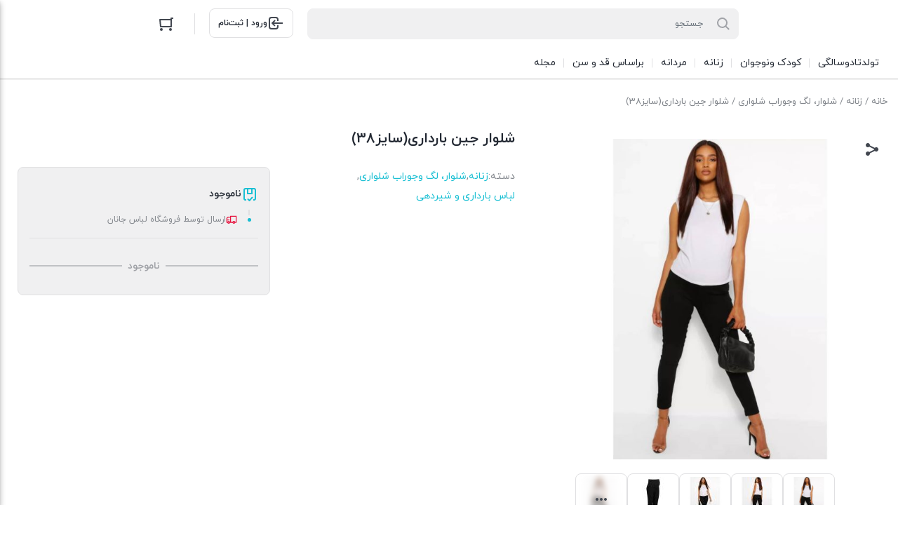

--- FILE ---
content_type: text/html; charset=UTF-8
request_url: https://janankala.ir/product/%D8%B4%D9%84%D9%88%D8%A7%D8%B1-%D8%AC%DB%8C%D9%86-%D8%A8%D8%A7%D8%B1%D8%AF%D8%A7%D8%B1%DB%8C/
body_size: 30138
content:
<!DOCTYPE html><html dir="rtl" lang="fa-IR" prefix="og: https://ogp.me/ns#"><head><meta charset="UTF-8"><meta name="viewport" content="width=device-width, initial-scale=1, shrink-to-fit=no, maximum-scale=1.0, user-scalable=no"><title>شلوار جین بارداری(سایز38) - فروشگاه لباس جانان‌شلوار زنانه</title><meta name="description" content="بسیار بسیار با کیفیت و جذاب زنانه دو جیب نما در جلو و دو جیب اصلی در پشت شلوار، راحت و با انعطاف بالا، بدون خشکی و ایجاد احساس فشار در ناحیه ی شکم، ران و پشت زانو بسیار با کیفیت و لطیف، برش عالی و تنخور بینظیر، فرم دهنده ی عالی بدن &nbsp; &nbsp; &nbsp; &nbsp; &nbsp; &nbsp;"/><meta name="robots" content="follow, index, max-snippet:-1, max-video-preview:-1, max-image-preview:large"/><link rel="canonical" href="https://janankala.ir/product/%d8%b4%d9%84%d9%88%d8%a7%d8%b1-%d8%ac%db%8c%d9%86-%d8%a8%d8%a7%d8%b1%d8%af%d8%a7%d8%b1%db%8c/" /><meta property="og:locale" content="fa_IR" /><meta property="og:type" content="product" /><meta property="og:title" content="شلوار جین بارداری(سایز38) - فروشگاه لباس جانان‌شلوار زنانه" /><meta property="og:description" content="بسیار بسیار با کیفیت و جذاب زنانه دو جیب نما در جلو و دو جیب اصلی در پشت شلوار، راحت و با انعطاف بالا، بدون خشکی و ایجاد احساس فشار در ناحیه ی شکم، ران و پشت زانو بسیار با کیفیت و لطیف، برش عالی و تنخور بینظیر، فرم دهنده ی عالی بدن &nbsp; &nbsp; &nbsp; &nbsp; &nbsp; &nbsp;" /><meta property="og:url" content="https://janankala.ir/product/%d8%b4%d9%84%d9%88%d8%a7%d8%b1-%d8%ac%db%8c%d9%86-%d8%a8%d8%a7%d8%b1%d8%af%d8%a7%d8%b1%db%8c/" /><meta property="og:site_name" content="فروشگاه لباس جانان‌" /><meta property="og:updated_time" content="2023-09-21T10:43:07+03:30" /><meta property="og:image" content="https://janankala.ir/wp-content/uploads/2022/04/IMG-20220423-WA0045.jpg" /><meta property="og:image:secure_url" content="https://janankala.ir/wp-content/uploads/2022/04/IMG-20220423-WA0045.jpg" /><meta property="og:image:width" content="1024" /><meta property="og:image:height" content="1024" /><meta property="og:image:alt" content="شلوار جین بارداری" /><meta property="og:image:type" content="image/jpeg" /><meta property="product:price:amount" content="440000" /><meta property="product:price:currency" content="IRT" /><meta name="twitter:card" content="summary_large_image" /><meta name="twitter:title" content="شلوار جین بارداری(سایز38) - فروشگاه لباس جانان‌شلوار زنانه" /><meta name="twitter:description" content="بسیار بسیار با کیفیت و جذاب زنانه دو جیب نما در جلو و دو جیب اصلی در پشت شلوار، راحت و با انعطاف بالا، بدون خشکی و ایجاد احساس فشار در ناحیه ی شکم، ران و پشت زانو بسیار با کیفیت و لطیف، برش عالی و تنخور بینظیر، فرم دهنده ی عالی بدن &nbsp; &nbsp; &nbsp; &nbsp; &nbsp; &nbsp;" /><meta name="twitter:image" content="https://janankala.ir/wp-content/uploads/2022/04/IMG-20220423-WA0045.jpg" /><meta name="twitter:label1" content="قیمت" /><meta name="twitter:data1" content="440,000&nbsp;تومان" /><meta name="twitter:label2" content="دسترسی" /><meta name="twitter:data2" content="ناموجود" /> <script type="application/ld+json" class="rank-math-schema">{"@context":"https://schema.org","@graph":[{"@type":["ClothingStore","Organization"],"@id":"https://janankala.ir/#organization","name":"\u0641\u0631\u0648\u0634\u06af\u0627\u0647 \u067e\u0648\u0634\u0627\u06a9 \u062c\u0627\u0646\u0627\u0646\u200c","url":"https://janankala.ir","logo":{"@type":"ImageObject","@id":"https://janankala.ir/#logo","url":"https://janankala.ir/wp-content/uploads/2020/05/cropped-5-e1590817872845.png","contentUrl":"https://janankala.ir/wp-content/uploads/2020/05/cropped-5-e1590817872845.png","caption":"\u0641\u0631\u0648\u0634\u06af\u0627\u0647 \u0644\u0628\u0627\u0633 \u062c\u0627\u0646\u0627\u0646\u200c","inLanguage":"fa-IR"},"openingHours":["Monday,Tuesday,Wednesday,Thursday,Friday,Saturday,Sunday 09:00-17:00"],"image":{"@id":"https://janankala.ir/#logo"}},{"@type":"WebSite","@id":"https://janankala.ir/#website","url":"https://janankala.ir","name":"\u0641\u0631\u0648\u0634\u06af\u0627\u0647 \u0644\u0628\u0627\u0633 \u062c\u0627\u0646\u0627\u0646\u200c","alternateName":"\u0644\u0628\u0627\u0633 \u062c\u0627\u0646\u0627\u0646","publisher":{"@id":"https://janankala.ir/#organization"},"inLanguage":"fa-IR"},{"@type":"ImageObject","@id":"https://janankala.ir/wp-content/uploads/2022/04/IMG-20220423-WA0045.jpg","url":"https://janankala.ir/wp-content/uploads/2022/04/IMG-20220423-WA0045.jpg","width":"1024","height":"1024","inLanguage":"fa-IR"},{"@type":"ItemPage","@id":"https://janankala.ir/product/%d8%b4%d9%84%d9%88%d8%a7%d8%b1-%d8%ac%db%8c%d9%86-%d8%a8%d8%a7%d8%b1%d8%af%d8%a7%d8%b1%db%8c/#webpage","url":"https://janankala.ir/product/%d8%b4%d9%84%d9%88%d8%a7%d8%b1-%d8%ac%db%8c%d9%86-%d8%a8%d8%a7%d8%b1%d8%af%d8%a7%d8%b1%db%8c/","name":"\u0634\u0644\u0648\u0627\u0631 \u062c\u06cc\u0646 \u0628\u0627\u0631\u062f\u0627\u0631\u06cc(\u0633\u0627\u06cc\u063238) - \u0641\u0631\u0648\u0634\u06af\u0627\u0647 \u0644\u0628\u0627\u0633 \u062c\u0627\u0646\u0627\u0646\u200c\u0634\u0644\u0648\u0627\u0631 \u0632\u0646\u0627\u0646\u0647","datePublished":"2022-09-26T11:15:05+03:30","dateModified":"2023-09-21T10:43:07+03:30","isPartOf":{"@id":"https://janankala.ir/#website"},"primaryImageOfPage":{"@id":"https://janankala.ir/wp-content/uploads/2022/04/IMG-20220423-WA0045.jpg"},"inLanguage":"fa-IR"},{"@type":"Product","name":"\u0634\u0644\u0648\u0627\u0631 \u062c\u06cc\u0646 \u0628\u0627\u0631\u062f\u0627\u0631\u06cc(\u0633\u0627\u06cc\u063238) - \u0641\u0631\u0648\u0634\u06af\u0627\u0647 \u0644\u0628\u0627\u0633 \u062c\u0627\u0646\u0627\u0646\u200c\u0634\u0644\u0648\u0627\u0631 \u0632\u0646\u0627\u0646\u0647","description":"\u0628\u0633\u06cc\u0627\u0631 \u0628\u0633\u06cc\u0627\u0631 \u0628\u0627 \u06a9\u06cc\u0641\u06cc\u062a \u0648 \u062c\u0630\u0627\u0628 \u0632\u0646\u0627\u0646\u0647 \u062f\u0648 \u062c\u06cc\u0628 \u0646\u0645\u0627 \u062f\u0631 \u062c\u0644\u0648 \u0648 \u062f\u0648 \u062c\u06cc\u0628 \u0627\u0635\u0644\u06cc \u062f\u0631 \u067e\u0634\u062a \u0634\u0644\u0648\u0627\u0631\u060c \u0631\u0627\u062d\u062a \u0648 \u0628\u0627 \u0627\u0646\u0639\u0637\u0627\u0641 \u0628\u0627\u0644\u0627\u060c \u0628\u062f\u0648\u0646 \u062e\u0634\u06a9\u06cc \u0648 \u0627\u06cc\u062c\u0627\u062f \u0627\u062d\u0633\u0627\u0633 \u0641\u0634\u0627\u0631 \u062f\u0631 \u0646\u0627\u062d\u06cc\u0647 \u06cc \u0634\u06a9\u0645\u060c \u0631\u0627\u0646 \u0648 \u067e\u0634\u062a \u0632\u0627\u0646\u0648 \u0628\u0633\u06cc\u0627\u0631 \u0628\u0627 \u06a9\u06cc\u0641\u06cc\u062a \u0648 \u0644\u0637\u06cc\u0641\u060c \u0628\u0631\u0634 \u0639\u0627\u0644\u06cc \u0648 \u062a\u0646\u062e\u0648\u0631 \u0628\u06cc\u0646\u0638\u06cc\u0631\u060c \u0641\u0631\u0645 \u062f\u0647\u0646\u062f\u0647 \u06cc \u0639\u0627\u0644\u06cc \u0628\u062f\u0646 &nbsp; &nbsp; &nbsp; &nbsp; &nbsp; &nbsp;","category":"\u0632\u0646\u0627\u0646\u0647","mainEntityOfPage":{"@id":"https://janankala.ir/product/%d8%b4%d9%84%d9%88%d8%a7%d8%b1-%d8%ac%db%8c%d9%86-%d8%a8%d8%a7%d8%b1%d8%af%d8%a7%d8%b1%db%8c/#webpage"},"offers":{"@type":"Offer","price":"440000","priceCurrency":"IRT","priceValidUntil":"2026-12-31","availability":"https://schema.org/OutOfStock","itemCondition":"NewCondition","url":"https://janankala.ir/product/%d8%b4%d9%84%d9%88%d8%a7%d8%b1-%d8%ac%db%8c%d9%86-%d8%a8%d8%a7%d8%b1%d8%af%d8%a7%d8%b1%db%8c/","seller":{"@type":"Organization","@id":"https://janankala.ir/","name":"\u0641\u0631\u0648\u0634\u06af\u0627\u0647 \u0644\u0628\u0627\u0633 \u062c\u0627\u0646\u0627\u0646\u200c","url":"https://janankala.ir","logo":"https://janankala.ir/wp-content/uploads/2020/05/cropped-5-e1590817872845.png"}},"@id":"https://janankala.ir/product/%d8%b4%d9%84%d9%88%d8%a7%d8%b1-%d8%ac%db%8c%d9%86-%d8%a8%d8%a7%d8%b1%d8%af%d8%a7%d8%b1%db%8c/#richSnippet","image":{"@id":"https://janankala.ir/wp-content/uploads/2022/04/IMG-20220423-WA0045.jpg"}}]}</script> <link rel="alternate" type="application/rss+xml" title="فروشگاه لباس جانان‌ &raquo; شلوار جین بارداری(سایز38) خوراک دیدگاه‌ها" href="https://janankala.ir/product/%d8%b4%d9%84%d9%88%d8%a7%d8%b1-%d8%ac%db%8c%d9%86-%d8%a8%d8%a7%d8%b1%d8%af%d8%a7%d8%b1%db%8c/feed/" /> <script defer src="[data-uri]"></script> <style id='wp-emoji-styles-inline-css' type='text/css'>img.wp-smiley, img.emoji {
		display: inline !important;
		border: none !important;
		box-shadow: none !important;
		height: 1em !important;
		width: 1em !important;
		margin: 0 0.07em !important;
		vertical-align: -0.1em !important;
		background: none !important;
		padding: 0 !important;
	}</style><link rel='stylesheet' id='wp-block-library-rtl-css' href='https://janankala.ir/wp-includes/css/dist/block-library/style-rtl.min.css?ver=6.4.7' type='text/css' media='all' /><style id='joinchat-button-style-inline-css' type='text/css'>.wp-block-joinchat-button{border:none!important;text-align:center}.wp-block-joinchat-button figure{display:table;margin:0 auto;padding:0}.wp-block-joinchat-button figcaption{font:normal normal 400 .6em/2em var(--wp--preset--font-family--system-font,sans-serif);margin:0;padding:0}.wp-block-joinchat-button .joinchat-button__qr{background-color:#fff;border:6px solid #25d366;border-radius:30px;box-sizing:content-box;display:block;height:200px;margin:auto;overflow:hidden;padding:10px;width:200px}.wp-block-joinchat-button .joinchat-button__qr canvas,.wp-block-joinchat-button .joinchat-button__qr img{display:block;margin:auto}.wp-block-joinchat-button .joinchat-button__link{align-items:center;background-color:#25d366;border:6px solid #25d366;border-radius:30px;display:inline-flex;flex-flow:row nowrap;justify-content:center;line-height:1.25em;margin:0 auto;text-decoration:none}.wp-block-joinchat-button .joinchat-button__link:before{background:transparent var(--joinchat-ico) no-repeat center;background-size:100%;content:"";display:block;height:1.5em;margin:-.75em .75em -.75em 0;width:1.5em}.wp-block-joinchat-button figure+.joinchat-button__link{margin-top:10px}@media (orientation:landscape)and (min-height:481px),(orientation:portrait)and (min-width:481px){.wp-block-joinchat-button.joinchat-button--qr-only figure+.joinchat-button__link{display:none}}@media (max-width:480px),(orientation:landscape)and (max-height:480px){.wp-block-joinchat-button figure{display:none}}</style><style id='classic-theme-styles-inline-css' type='text/css'>/*! This file is auto-generated */
.wp-block-button__link{color:#fff;background-color:#32373c;border-radius:9999px;box-shadow:none;text-decoration:none;padding:calc(.667em + 2px) calc(1.333em + 2px);font-size:1.125em}.wp-block-file__button{background:#32373c;color:#fff;text-decoration:none}</style><style id='global-styles-inline-css' type='text/css'>body{--wp--preset--color--black: #000000;--wp--preset--color--cyan-bluish-gray: #abb8c3;--wp--preset--color--white: #ffffff;--wp--preset--color--pale-pink: #f78da7;--wp--preset--color--vivid-red: #cf2e2e;--wp--preset--color--luminous-vivid-orange: #ff6900;--wp--preset--color--luminous-vivid-amber: #fcb900;--wp--preset--color--light-green-cyan: #7bdcb5;--wp--preset--color--vivid-green-cyan: #00d084;--wp--preset--color--pale-cyan-blue: #8ed1fc;--wp--preset--color--vivid-cyan-blue: #0693e3;--wp--preset--color--vivid-purple: #9b51e0;--wp--preset--gradient--vivid-cyan-blue-to-vivid-purple: linear-gradient(135deg,rgba(6,147,227,1) 0%,rgb(155,81,224) 100%);--wp--preset--gradient--light-green-cyan-to-vivid-green-cyan: linear-gradient(135deg,rgb(122,220,180) 0%,rgb(0,208,130) 100%);--wp--preset--gradient--luminous-vivid-amber-to-luminous-vivid-orange: linear-gradient(135deg,rgba(252,185,0,1) 0%,rgba(255,105,0,1) 100%);--wp--preset--gradient--luminous-vivid-orange-to-vivid-red: linear-gradient(135deg,rgba(255,105,0,1) 0%,rgb(207,46,46) 100%);--wp--preset--gradient--very-light-gray-to-cyan-bluish-gray: linear-gradient(135deg,rgb(238,238,238) 0%,rgb(169,184,195) 100%);--wp--preset--gradient--cool-to-warm-spectrum: linear-gradient(135deg,rgb(74,234,220) 0%,rgb(151,120,209) 20%,rgb(207,42,186) 40%,rgb(238,44,130) 60%,rgb(251,105,98) 80%,rgb(254,248,76) 100%);--wp--preset--gradient--blush-light-purple: linear-gradient(135deg,rgb(255,206,236) 0%,rgb(152,150,240) 100%);--wp--preset--gradient--blush-bordeaux: linear-gradient(135deg,rgb(254,205,165) 0%,rgb(254,45,45) 50%,rgb(107,0,62) 100%);--wp--preset--gradient--luminous-dusk: linear-gradient(135deg,rgb(255,203,112) 0%,rgb(199,81,192) 50%,rgb(65,88,208) 100%);--wp--preset--gradient--pale-ocean: linear-gradient(135deg,rgb(255,245,203) 0%,rgb(182,227,212) 50%,rgb(51,167,181) 100%);--wp--preset--gradient--electric-grass: linear-gradient(135deg,rgb(202,248,128) 0%,rgb(113,206,126) 100%);--wp--preset--gradient--midnight: linear-gradient(135deg,rgb(2,3,129) 0%,rgb(40,116,252) 100%);--wp--preset--font-size--small: 13px;--wp--preset--font-size--medium: 20px;--wp--preset--font-size--large: 36px;--wp--preset--font-size--x-large: 42px;--wp--preset--spacing--20: 0.44rem;--wp--preset--spacing--30: 0.67rem;--wp--preset--spacing--40: 1rem;--wp--preset--spacing--50: 1.5rem;--wp--preset--spacing--60: 2.25rem;--wp--preset--spacing--70: 3.38rem;--wp--preset--spacing--80: 5.06rem;--wp--preset--shadow--natural: 6px 6px 9px rgba(0, 0, 0, 0.2);--wp--preset--shadow--deep: 12px 12px 50px rgba(0, 0, 0, 0.4);--wp--preset--shadow--sharp: 6px 6px 0px rgba(0, 0, 0, 0.2);--wp--preset--shadow--outlined: 6px 6px 0px -3px rgba(255, 255, 255, 1), 6px 6px rgba(0, 0, 0, 1);--wp--preset--shadow--crisp: 6px 6px 0px rgba(0, 0, 0, 1);}:where(.is-layout-flex){gap: 0.5em;}:where(.is-layout-grid){gap: 0.5em;}body .is-layout-flow > .alignleft{float: left;margin-inline-start: 0;margin-inline-end: 2em;}body .is-layout-flow > .alignright{float: right;margin-inline-start: 2em;margin-inline-end: 0;}body .is-layout-flow > .aligncenter{margin-left: auto !important;margin-right: auto !important;}body .is-layout-constrained > .alignleft{float: left;margin-inline-start: 0;margin-inline-end: 2em;}body .is-layout-constrained > .alignright{float: right;margin-inline-start: 2em;margin-inline-end: 0;}body .is-layout-constrained > .aligncenter{margin-left: auto !important;margin-right: auto !important;}body .is-layout-constrained > :where(:not(.alignleft):not(.alignright):not(.alignfull)){max-width: var(--wp--style--global--content-size);margin-left: auto !important;margin-right: auto !important;}body .is-layout-constrained > .alignwide{max-width: var(--wp--style--global--wide-size);}body .is-layout-flex{display: flex;}body .is-layout-flex{flex-wrap: wrap;align-items: center;}body .is-layout-flex > *{margin: 0;}body .is-layout-grid{display: grid;}body .is-layout-grid > *{margin: 0;}:where(.wp-block-columns.is-layout-flex){gap: 2em;}:where(.wp-block-columns.is-layout-grid){gap: 2em;}:where(.wp-block-post-template.is-layout-flex){gap: 1.25em;}:where(.wp-block-post-template.is-layout-grid){gap: 1.25em;}.has-black-color{color: var(--wp--preset--color--black) !important;}.has-cyan-bluish-gray-color{color: var(--wp--preset--color--cyan-bluish-gray) !important;}.has-white-color{color: var(--wp--preset--color--white) !important;}.has-pale-pink-color{color: var(--wp--preset--color--pale-pink) !important;}.has-vivid-red-color{color: var(--wp--preset--color--vivid-red) !important;}.has-luminous-vivid-orange-color{color: var(--wp--preset--color--luminous-vivid-orange) !important;}.has-luminous-vivid-amber-color{color: var(--wp--preset--color--luminous-vivid-amber) !important;}.has-light-green-cyan-color{color: var(--wp--preset--color--light-green-cyan) !important;}.has-vivid-green-cyan-color{color: var(--wp--preset--color--vivid-green-cyan) !important;}.has-pale-cyan-blue-color{color: var(--wp--preset--color--pale-cyan-blue) !important;}.has-vivid-cyan-blue-color{color: var(--wp--preset--color--vivid-cyan-blue) !important;}.has-vivid-purple-color{color: var(--wp--preset--color--vivid-purple) !important;}.has-black-background-color{background-color: var(--wp--preset--color--black) !important;}.has-cyan-bluish-gray-background-color{background-color: var(--wp--preset--color--cyan-bluish-gray) !important;}.has-white-background-color{background-color: var(--wp--preset--color--white) !important;}.has-pale-pink-background-color{background-color: var(--wp--preset--color--pale-pink) !important;}.has-vivid-red-background-color{background-color: var(--wp--preset--color--vivid-red) !important;}.has-luminous-vivid-orange-background-color{background-color: var(--wp--preset--color--luminous-vivid-orange) !important;}.has-luminous-vivid-amber-background-color{background-color: var(--wp--preset--color--luminous-vivid-amber) !important;}.has-light-green-cyan-background-color{background-color: var(--wp--preset--color--light-green-cyan) !important;}.has-vivid-green-cyan-background-color{background-color: var(--wp--preset--color--vivid-green-cyan) !important;}.has-pale-cyan-blue-background-color{background-color: var(--wp--preset--color--pale-cyan-blue) !important;}.has-vivid-cyan-blue-background-color{background-color: var(--wp--preset--color--vivid-cyan-blue) !important;}.has-vivid-purple-background-color{background-color: var(--wp--preset--color--vivid-purple) !important;}.has-black-border-color{border-color: var(--wp--preset--color--black) !important;}.has-cyan-bluish-gray-border-color{border-color: var(--wp--preset--color--cyan-bluish-gray) !important;}.has-white-border-color{border-color: var(--wp--preset--color--white) !important;}.has-pale-pink-border-color{border-color: var(--wp--preset--color--pale-pink) !important;}.has-vivid-red-border-color{border-color: var(--wp--preset--color--vivid-red) !important;}.has-luminous-vivid-orange-border-color{border-color: var(--wp--preset--color--luminous-vivid-orange) !important;}.has-luminous-vivid-amber-border-color{border-color: var(--wp--preset--color--luminous-vivid-amber) !important;}.has-light-green-cyan-border-color{border-color: var(--wp--preset--color--light-green-cyan) !important;}.has-vivid-green-cyan-border-color{border-color: var(--wp--preset--color--vivid-green-cyan) !important;}.has-pale-cyan-blue-border-color{border-color: var(--wp--preset--color--pale-cyan-blue) !important;}.has-vivid-cyan-blue-border-color{border-color: var(--wp--preset--color--vivid-cyan-blue) !important;}.has-vivid-purple-border-color{border-color: var(--wp--preset--color--vivid-purple) !important;}.has-vivid-cyan-blue-to-vivid-purple-gradient-background{background: var(--wp--preset--gradient--vivid-cyan-blue-to-vivid-purple) !important;}.has-light-green-cyan-to-vivid-green-cyan-gradient-background{background: var(--wp--preset--gradient--light-green-cyan-to-vivid-green-cyan) !important;}.has-luminous-vivid-amber-to-luminous-vivid-orange-gradient-background{background: var(--wp--preset--gradient--luminous-vivid-amber-to-luminous-vivid-orange) !important;}.has-luminous-vivid-orange-to-vivid-red-gradient-background{background: var(--wp--preset--gradient--luminous-vivid-orange-to-vivid-red) !important;}.has-very-light-gray-to-cyan-bluish-gray-gradient-background{background: var(--wp--preset--gradient--very-light-gray-to-cyan-bluish-gray) !important;}.has-cool-to-warm-spectrum-gradient-background{background: var(--wp--preset--gradient--cool-to-warm-spectrum) !important;}.has-blush-light-purple-gradient-background{background: var(--wp--preset--gradient--blush-light-purple) !important;}.has-blush-bordeaux-gradient-background{background: var(--wp--preset--gradient--blush-bordeaux) !important;}.has-luminous-dusk-gradient-background{background: var(--wp--preset--gradient--luminous-dusk) !important;}.has-pale-ocean-gradient-background{background: var(--wp--preset--gradient--pale-ocean) !important;}.has-electric-grass-gradient-background{background: var(--wp--preset--gradient--electric-grass) !important;}.has-midnight-gradient-background{background: var(--wp--preset--gradient--midnight) !important;}.has-small-font-size{font-size: var(--wp--preset--font-size--small) !important;}.has-medium-font-size{font-size: var(--wp--preset--font-size--medium) !important;}.has-large-font-size{font-size: var(--wp--preset--font-size--large) !important;}.has-x-large-font-size{font-size: var(--wp--preset--font-size--x-large) !important;}
.wp-block-navigation a:where(:not(.wp-element-button)){color: inherit;}
:where(.wp-block-post-template.is-layout-flex){gap: 1.25em;}:where(.wp-block-post-template.is-layout-grid){gap: 1.25em;}
:where(.wp-block-columns.is-layout-flex){gap: 2em;}:where(.wp-block-columns.is-layout-grid){gap: 2em;}
.wp-block-pullquote{font-size: 1.5em;line-height: 1.6;}</style><link rel='stylesheet' id='contact-form-7-css' href='https://janankala.ir/wp-content/cache/autoptimize/css/autoptimize_single_3fd2afa98866679439097f4ab102fe0a.css?ver=5.9.8' type='text/css' media='all' /><link rel='stylesheet' id='contact-form-7-rtl-css' href='https://janankala.ir/wp-content/cache/autoptimize/css/autoptimize_single_3ae045c00f92fc31d3585fe7f975412d.css?ver=5.9.8' type='text/css' media='all' /><link rel='stylesheet' id='photoswipe-css' href='https://janankala.ir/wp-content/plugins/woocommerce/assets/css/photoswipe/photoswipe.min.css?ver=8.6.1' type='text/css' media='all' /><link rel='stylesheet' id='photoswipe-default-skin-css' href='https://janankala.ir/wp-content/plugins/woocommerce/assets/css/photoswipe/default-skin/default-skin.min.css?ver=8.6.1' type='text/css' media='all' /><style id='woocommerce-inline-inline-css' type='text/css'>.woocommerce form .form-row .required { visibility: visible; }</style><link rel='stylesheet' id='dashicons-css' href='https://janankala.ir/wp-includes/css/dashicons.min.css?ver=6.4.7' type='text/css' media='all' /><link rel='stylesheet' id='irk-style-css' href='https://janankala.ir/wp-content/cache/autoptimize/css/autoptimize_single_15f86f3bcf5a3d13a2d19b72566d8c52.css?ver=10.3.0' type='text/css' media='all' /><link rel='stylesheet' id='irk-common-css' href='https://janankala.ir/wp-content/cache/autoptimize/css/autoptimize_single_3f8a431cfb06895e86c919c4fc030eae.css?ver=10.3.0' type='text/css' media='all' /><link rel='stylesheet' id='irk-woocommerce-css' href='https://janankala.ir/wp-content/cache/autoptimize/css/autoptimize_single_85590651d58b2ef81701d492e78f7c10.css?ver=10.3.0' type='text/css' media='all' /><link rel='stylesheet' id='irk-rtl-css' href='https://janankala.ir/wp-content/cache/autoptimize/css/autoptimize_single_aa8b12e26803c0b7545376afaf149143.css?ver=10.3.0' type='text/css' media='all' /><link rel='stylesheet' id='irk-woocommerce-rtl-css' href='https://janankala.ir/wp-content/cache/autoptimize/css/autoptimize_single_bf37d868f8a06a1e91df25d3deccc08e.css?ver=10.3.0' type='text/css' media='all' /><link rel='stylesheet' id='joinchat-css' href='https://janankala.ir/wp-content/plugins/creame-whatsapp-me/public/css/joinchat.min.css?ver=5.1.7' type='text/css' media='all' /><style id='joinchat-inline-css' type='text/css'>.joinchat{--red:37;--green:211;--blue:102;--bw:100}</style> <script type="text/javascript" src="https://janankala.ir/wp-includes/js/jquery/jquery.min.js?ver=3.7.1" id="jquery-core-js"></script> <script defer type="text/javascript" src="https://janankala.ir/wp-includes/js/jquery/jquery-migrate.min.js?ver=3.4.1" id="jquery-migrate-js"></script> <script type="text/javascript" src="https://janankala.ir/wp-content/plugins/woocommerce/assets/js/zoom/jquery.zoom.min.js?ver=1.7.21-wc.8.6.1" id="zoom-js" defer="defer" data-wp-strategy="defer"></script> <script type="text/javascript" src="https://janankala.ir/wp-content/plugins/woocommerce/assets/js/flexslider/jquery.flexslider.min.js?ver=2.7.2-wc.8.6.1" id="flexslider-js" defer="defer" data-wp-strategy="defer"></script> <script type="text/javascript" src="https://janankala.ir/wp-content/plugins/woocommerce/assets/js/photoswipe/photoswipe.min.js?ver=4.1.1-wc.8.6.1" id="photoswipe-js" defer="defer" data-wp-strategy="defer"></script> <script type="text/javascript" src="https://janankala.ir/wp-content/plugins/woocommerce/assets/js/photoswipe/photoswipe-ui-default.min.js?ver=4.1.1-wc.8.6.1" id="photoswipe-ui-default-js" defer="defer" data-wp-strategy="defer"></script> <script defer id="wc-single-product-js-extra" src="[data-uri]"></script> <script type="text/javascript" src="https://janankala.ir/wp-content/plugins/woocommerce/assets/js/frontend/single-product.min.js?ver=8.6.1" id="wc-single-product-js" defer="defer" data-wp-strategy="defer"></script> <script type="text/javascript" src="https://janankala.ir/wp-content/plugins/woocommerce/assets/js/jquery-blockui/jquery.blockUI.min.js?ver=2.7.0-wc.8.6.1" id="jquery-blockui-js" defer="defer" data-wp-strategy="defer"></script> <script type="text/javascript" src="https://janankala.ir/wp-content/plugins/woocommerce/assets/js/js-cookie/js.cookie.min.js?ver=2.1.4-wc.8.6.1" id="js-cookie-js" defer="defer" data-wp-strategy="defer"></script> <script defer id="woocommerce-js-extra" src="[data-uri]"></script> <script type="text/javascript" src="https://janankala.ir/wp-content/plugins/woocommerce/assets/js/frontend/woocommerce.min.js?ver=8.6.1" id="woocommerce-js" defer="defer" data-wp-strategy="defer"></script> <link rel="https://api.w.org/" href="https://janankala.ir/wp-json/" /><link rel="alternate" type="application/json" href="https://janankala.ir/wp-json/wp/v2/product/18007" /><link rel="EditURI" type="application/rsd+xml" title="RSD" href="https://janankala.ir/xmlrpc.php?rsd" /><meta name="generator" content="WordPress 6.4.7" /><link rel='shortlink' href='https://janankala.ir/?p=18007' /><link rel="alternate" type="application/json+oembed" href="https://janankala.ir/wp-json/oembed/1.0/embed?url=https%3A%2F%2Fjanankala.ir%2Fproduct%2F%25d8%25b4%25d9%2584%25d9%2588%25d8%25a7%25d8%25b1-%25d8%25ac%25db%258c%25d9%2586-%25d8%25a8%25d8%25a7%25d8%25b1%25d8%25af%25d8%25a7%25d8%25b1%25db%258c%2F" /><link rel="alternate" type="text/xml+oembed" href="https://janankala.ir/wp-json/oembed/1.0/embed?url=https%3A%2F%2Fjanankala.ir%2Fproduct%2F%25d8%25b4%25d9%2584%25d9%2588%25d8%25a7%25d8%25b1-%25d8%25ac%25db%258c%25d9%2586-%25d8%25a8%25d8%25a7%25d8%25b1%25d8%25af%25d8%25a7%25d8%25b1%25db%258c%2F&#038;format=xml" />  <script defer src="https://www.googletagmanager.com/gtag/js?id=G-WH09WSCGH1"></script> <script defer src="[data-uri]"></script><script type="application/ld+json">{"@context":"https://schema.org","@type":"LocalBusiness","name":"فروشگاه لباس جانان‌","url":"https://janankala.ir","openingHoursSpecification":[{"@type":"OpeningHoursSpecification","dayOfWeek":[""],"opens":"","closes":""}],"geo":{"@type":"GeoCoordinates","latitude":"","longitude":""}}</script><script type="application/ld+json">{"@context":"https:\/\/schema.org","@type":"WebSite","name":"\u0641\u0631\u0648\u0634\u06af\u0627\u0647 \u0644\u0628\u0627\u0633 \u062c\u0627\u0646\u0627\u0646\u200c","url":"https:\/\/janankala.ir","potentialAction":[{"@type":"SearchAction","target":"https:\/\/janankala.ir\/?s={search_term_string}","query-input":"required name=search_term_string"}]}</script><script type="application/ld+json">{"@context":"https:\/\/schema.org","@type":"BreadcrumbList","itemListElement":[{"@type":"ListItem","position":1,"item":{"@id":"https:\/\/janankala.ir\/","name":"\u062e\u0627\u0646\u0647"}},{"@type":"ListItem","position":2,"item":{"@id":"https:\/\/janankala.ir\/shop\/","name":"\u0645\u062d\u0635\u0648\u0644\u0627\u062a"}},{"@type":"ListItem","position":3,"item":{"@id":"https:\/\/janankala.ir\/product\/%d8%b4%d9%84%d9%88%d8%a7%d8%b1-%d8%ac%db%8c%d9%86-%d8%a8%d8%a7%d8%b1%d8%af%d8%a7%d8%b1%db%8c\/","name":"\u0634\u0644\u0648\u0627\u0631 \u062c\u06cc\u0646 \u0628\u0627\u0631\u062f\u0627\u0631\u06cc(\u0633\u0627\u06cc\u063238)"}}]}</script> <script defer src="[data-uri]"></script> <style>.no-js img.lazyload {
				display: none;
			}

			figure.wp-block-image img.lazyloading {
				min-width: 150px;
			}

						.lazyload, .lazyloading {
				opacity: 0;
			}

			.lazyloaded {
				opacity: 1;
				transition: opacity 400ms;
				transition-delay: 0ms;
			}</style><style></style><style>@font-face {
                font-family: iranyekan;
                font-style: normal;
                font-weight: bold;
                src: url('https://janankala.ir/wp-content/themes/irankala/assets/fonts/iranyekan/eot/iranyekanwebboldfanum.eot');
                src: url('https://janankala.ir/wp-content/themes/irankala/assets/fonts/iranyekan/eot/iranyekanwebboldfanum.eot?#iefix') format('embedded-opentype'),
                url('https://janankala.ir/wp-content/themes/irankala/assets/fonts/iranyekan/woff/iranyekanwebboldfanum.woff') format('woff'),
                url('https://janankala.ir/wp-content/themes/irankala/assets/fonts/iranyekan/ttf/iranyekanwebboldfanum.ttf') format('truetype');
            }

            @font-face {
                font-family: iranyekan;
                font-style: normal;
                font-weight: normal;
                src: url('https://janankala.ir/wp-content/themes/irankala/assets/fonts/iranyekan/eot/iranyekanwebregularfanum.eot');
                src: url('https://janankala.ir/wp-content/themes/irankala/assets/fonts/iranyekan/eot/iranyekanwebregularfanum.eot?#iefix') format('embedded-opentype'),
                url('https://janankala.ir/wp-content/themes/irankala/assets/fonts/iranyekan/woff/iranyekanwebregularfanum.woff') format('woff'),
                url('https://janankala.ir/wp-content/themes/irankala/assets/fonts/iranyekan/ttf/iranyekanwebregularfanum.ttf') format('truetype');
            }

                                                                        body,
            .admin-email__heading,
            #wpadminbar,
            #wpadminbar *,
            .rtl #wpadminbar *,
            .elementor-add-section-drag-title,
            .elementor-select-preset-title {
                font-family: iranyekan !important;
            }

            #wpadminbar .ab-icon,
            #wpadminbar .ab-item:before,
            #wpadminbar > #wp-toolbar > #wp-admin-bar-root-default .ab-icon,
            .wp-admin-bar-arrow {
                font-family: dashicons !important;
            }</style><style></style><meta name="irk-nonce" content="97db955a1b"> <noscript><style>.woocommerce-product-gallery{ opacity: 1 !important; }</style></noscript><style id="wpsp-style-frontend"></style></head><body data-rsssl=1 class="rtl product-template-default single single-product postid-18007 theme-irankala woocommerce woocommerce-page woocommerce-no-js wp-schema-pro-2.7.1 show-bottom-nav sticky-tabs"><div class="overlay"></div><header class="main-header"><div class="container"><div class="main-header-cols"><div class="row"><div class="col-12 col-lg-2 col-logo"><div class="site-title">فروشگاه لباس جانان‌</div> <span class="cat-menu-toggle"> <svg viewBox="0 0 24 24" class="svg" style="display: none;"><path fill-rule="evenodd" d="M19 8V6H5v2h14zm0 3v2H5v-2h14zm0 5v2H5v-2h14z" clip-rule="evenodd"></path></svg></span> <a href="https://janankala.ir" class="site-logo"   ></a> <span class="faq-toggle"> <svg viewBox="0 0 24 24" class="svg" style="display: none;"><path fill-rule="evenodd" d="M8 2h8a6 6 0 016 6v8a6 6 0 01-6 6H8a6 6 0 01-6-6V8a6 6 0 016-6zm0 2a4 4 0 00-4 4v8a4 4 0 004 4h8a4 4 0 004-4V8a4 4 0 00-4-4H8zm2 6H8V9a3 3 0 013-3h2a3 3 0 013 3v.93a3 3 0 01-1.336 2.496l-1.219.812a1 1 0 00-.445.832V15h-2v-.93a3 3 0 011.336-2.496l1.219-.812A1 1 0 0014 9.93V9a1 1 0 00-1-1h-2a1 1 0 00-1 1v1zm1 6h2v2h-2v-2z" clip-rule="evenodd"></path></svg></span></div><div class="col-6 col-lg-6 col-search"><form class="search-form minimal" method="get" action="https://janankala.ir"><div class="search-overlay"></div> <svg viewBox="0 0 24 24" class="search-icon svg" style="display: none;"><path fill-rule="evenodd" d="M10.5 18a7.5 7.5 0 115.973-2.963l4.369 4.246-1.394 1.434-4.387-4.263A7.467 7.467 0 0110.5 18zm5.5-7.5a5.5 5.5 0 11-11 0 5.5 5.5 0 0111 0z" clip-rule="evenodd"></path></svg> <svg viewBox="0 0 24 24" class="arrow-icon svg" style="display: none;"> <path fill-rule="evenodd" d="M11.293 19.707l1.414-1.414L7.414 13H20v-2H7.414l5.293-5.293-1.414-1.414-7 7a1 1 0 000 1.414l7 7z" clip-rule="evenodd"></path> </svg> <input type="search" name="s" value="" autocomplete="off" placeholder="جستجو"> <input type="hidden" name="post_type" value="product"> <svg class="loading svg" style="display: none;" version="1.1" id="L4" xmlns="http://www.w3.org/2000/svg" xmlns:xlink="http://www.w3.org/1999/xlink" x="0px" y="0px" viewBox="0 0 100 100" enable-background="new 0 0 0 0" xml:space="preserve"> <circle fill="#a1a3a8" stroke="none" cx="26" cy="50" r="6"> <animate attributeName="opacity" dur="1s" values="0;1;0" repeatCount="indefinite" begin="0.1"/> </circle> <circle fill="#a1a3a8" stroke="none" cx="46" cy="50" r="6"> <animate attributeName="opacity" dur="1s" values="0;1;0" repeatCount="indefinite" begin="0.2"/> </circle> <circle fill="#a1a3a8" stroke="none" cx="66" cy="50" r="6"> <animate attributeName="opacity" dur="1s" values="0;1;0" repeatCount="indefinite" begin="0.3"/> </circle> </svg> <svg viewBox="0 0 24 24" class="clear svg" style="display: none;"> <path fill-rule="evenodd" d="M5.636 5.636a9 9 0 1012.728 12.728A9 9 0 005.636 5.636zm10.607 3.536L13.414 12l2.829 2.828-1.415 1.415L12 13.414l-2.828 2.829-1.415-1.415L10.586 12 7.757 9.172l1.415-1.415L12 10.586l2.828-2.829 1.415 1.415z" clip-rule="evenodd"></path> </svg><div class="search-results"></div></form></div><div class="col-6 col-lg-4 col-buttons"><div class="header-buttons"><div class="user-button"> <a href="https://janankala.ir/my-account/" class="login-register"   ><svg viewBox="0 0 24 24" class="login svg"><path fill-rule="evenodd" d="M16 15h-2v2a2 2 0 01-2 2H6a2 2 0 01-2-2V7a2 2 0 012-2h6a2 2 0 012 2v2h2V7a4 4 0 00-4-4H6a4 4 0 00-4 4v10a4 4 0 004 4h6a4 4 0 004-4v-2zm6-4H9.414l2.293-2.293-1.414-1.414-4 4a1 1 0 000 1.414l4 4 1.414-1.414L9.414 13H22v-2z" clip-rule="evenodd"></path></svg><span>ورود | ثبت‌نام</span></a></div> <span class="separator vertical"></span><div class="dropdown mini-cart style-side-panel alignment-left"><div class="dropdown-toggle mini-cart-icon"> <svg viewBox="0 0 24 24" class="svg" style="width: 24px;"><path fill-rule="evenodd" d="M20 4h2V2h-3a1 1 0 00-1 1v1H3a1 1 0 00-.995 1.1l1 10A1 1 0 004 16h15a1 1 0 001-1V4zm-2 17a2 2 0 110-4 2 2 0 010 4zM5 21a2 2 0 110-4 2 2 0 010 4zm13-7V6H4.105l.8 8H18z" clip-rule="evenodd"></path></svg></div><div class="dropdown-menu mini-cart-content"><div class="close-cart"><div> <svg viewBox="0 0 24 24" class="svg" style="display: none;"> <path fill-rule="evenodd" d="M18.364 7.05L16.95 5.636 12 10.586l-4.95-4.95L5.636 7.05l4.95 4.95-4.95 4.95 1.414 1.414 4.95-4.95 4.95 4.95 1.414-1.414-4.95-4.95 4.95-4.95z" clip-rule="evenodd"></path> </svg> <span>بستن</span></div></div><div class="cart-header"> <span>0 محصول</span> <a href="https://janankala.ir/cart/"> <span>مشاهده سبد خرید</span> <svg viewBox="0 0 24 24" class="svg" style="display: none;"> <path d="M12.583 12L8.29 16.293l1.414 1.414 5-5a1 1 0 000-1.414l-5-5L8.29 7.707 12.583 12z"></path> </svg> </a></div><div class="cart-empty"> <img data-src="https://janankala.ir/wp-content/themes/irankala/assets/images/empty-cart.svg" width="84" height="133" alt="empty-cart" src="[data-uri]" class="lazyload" style="--smush-placeholder-width: 84px; --smush-placeholder-aspect-ratio: 84/133;"><noscript><img src="https://janankala.ir/wp-content/themes/irankala/assets/images/empty-cart.svg" width="84" height="133" alt="empty-cart"></noscript><p>هیچ محصولی در سبد خرید نیست.</p><div>جهت مشاهده محصولات بیشتر به صفحات زیر مراجعه نمایید.</div><ul><li> <a href="https://janankala.ir">صفحه اصلی</a></li><li class="separator"></li><li> <a href="https://janankala.ir/shop/">فروشگاه</a></li></ul></div></div></div></div></div><div class="col-12 col-address"></div></div></div></div></header><nav id="cat-menu" class=""><div class="container"><style>@media (min-width: 992px) {body #cat-menu li.menu-item-926 > ul.sub-menu {background-image: url() !important;}
body #cat-menu li.menu-item-926 > ul.sub-menu {background-repeat: no-repeat !important;}
body #cat-menu li.menu-item-926 > ul.sub-menu {background-position-x: left !important;}
body #cat-menu li.menu-item-926 > ul.sub-menu {background-position-y: bottom !important;}}</style><style>@media (min-width: 992px) {body #cat-menu li.menu-item-913 > ul.sub-menu {background-image: url() !important;}
body #cat-menu li.menu-item-913 > ul.sub-menu {background-repeat: no-repeat !important;}
body #cat-menu li.menu-item-913 > ul.sub-menu {background-position-x: left !important;}
body #cat-menu li.menu-item-913 > ul.sub-menu {background-position-y: bottom !important;}}</style><ul id="menu-%d9%81%d9%87%d8%b1%d8%b3%d8%aa-%d9%85%d8%ad%d8%b5%d9%88%d9%84%d8%a7%d8%aa" class="cat-menu"><li class="menu-item logo"><a href="https://janankala.ir" class="site-logo"   ></a></li><li class=' menu-item menu-item-type-taxonomy menu-item-object-product_cat menu-item-926 mega-menu'><a href="https://janankala.ir/product-category/%d9%84%d8%a8%d8%a7%d8%b3-%d9%86%d9%88%d8%b2%d8%a7%d8%af%db%8c/"    style=""><span class="item-icon-title"><span class="title">تولدتادوسالگی</span></span></a></li><li class=' menu-item menu-item-type-taxonomy menu-item-object-product_cat menu-item-943 mega-menu'><a href="https://janankala.ir/product-category/children/"    style=""><span class="item-icon-title"><span class="title">کودک ونوجوان</span></span></a></li><li class=' menu-item menu-item-type-taxonomy menu-item-object-product_cat current-product-ancestor current-menu-parent current-product-parent menu-item-937 mega-menu'><a href="https://janankala.ir/product-category/women/"    style=""><span class="item-icon-title"><span class="title">زنانه</span></span></a></li><li class=' menu-item menu-item-type-taxonomy menu-item-object-product_cat menu-item-953 mega-menu'><a href="https://janankala.ir/product-category/men/"    style=""><span class="item-icon-title"><span class="title">مردانه</span></span></a></li><li class=' menu-item menu-item-type-taxonomy menu-item-object-product_cat menu-item-has-children menu-item-913 mega-menu'><a href="https://janankala.ir/product-category/age-based/"    style=""><span class="item-icon-title"><span class="title">براساس قد و سن</span></span></a><ul class="sub-menu"><li class=' menu-item menu-item-type-taxonomy menu-item-object-product_cat menu-item-914'><a href="https://janankala.ir/product-category/age-based/0-2m/"    style=""><span class="item-icon-title"><span class="title">0تا2ماه(قد کل50تا56)</span></span></a></li><li class=' menu-item menu-item-type-taxonomy menu-item-object-product_cat menu-item-919'><a href="https://janankala.ir/product-category/age-based/2-6m/"    style=""><span class="item-icon-title"><span class="title">2تا6ماه(قد کل62تا68)</span></span></a></li><li class=' menu-item menu-item-type-taxonomy menu-item-object-product_cat menu-item-921'><a href="https://janankala.ir/product-category/age-based/6-12m/"    style=""><span class="item-icon-title"><span class="title">6تا 12 ماه(قدکل74تا80)</span></span></a></li><li class=' menu-item menu-item-type-taxonomy menu-item-object-product_cat menu-item-916'><a href="https://janankala.ir/product-category/age-based/1-2y/"    style=""><span class="item-icon-title"><span class="title">12 تا 24ماه(قدکل86تا92)</span></span></a></li><li class=' menu-item menu-item-type-taxonomy menu-item-object-product_cat menu-item-918'><a href="https://janankala.ir/product-category/age-based/2-4y/"    style=""><span class="item-icon-title"><span class="title">2تا4سال(قدکل 98تا104)</span></span></a></li><li class=' menu-item menu-item-type-taxonomy menu-item-object-product_cat menu-item-920'><a href="https://janankala.ir/product-category/age-based/4-6y/"    style=""><span class="item-icon-title"><span class="title">4تا6سال(قدکل110تا116)</span></span></a></li><li class=' menu-item menu-item-type-taxonomy menu-item-object-product_cat menu-item-922'><a href="https://janankala.ir/product-category/age-based/6-8y/"    style=""><span class="item-icon-title"><span class="title">6تا8سال(قدکل122تا128)</span></span></a></li><li class=' menu-item menu-item-type-taxonomy menu-item-object-product_cat menu-item-923'><a href="https://janankala.ir/product-category/age-based/8-10y/"    style=""><span class="item-icon-title"><span class="title">8تا10سال(قدکل134تا140)</span></span></a></li><li class=' menu-item menu-item-type-taxonomy menu-item-object-product_cat menu-item-915'><a href="https://janankala.ir/product-category/age-based/10-12y/"    style=""><span class="item-icon-title"><span class="title">10تا12سال(قدکل146تا152)</span></span></a></li><li class=' menu-item menu-item-type-taxonomy menu-item-object-product_cat menu-item-917'><a href="https://janankala.ir/product-category/age-based/12-14y/"    style=""><span class="item-icon-title"><span class="title">12تا14سال(قدکل158تا164)</span></span></a></li></ul></li><li class=' menu-item menu-item-type-post_type menu-item-object-page menu-item-26328'><a href="https://janankala.ir/%d9%86%d9%88%d8%b4%d8%aa%d9%87-%d9%87%d8%a7/"    style=""><span class="item-icon-title"><span class="title">مجله</span></span></a></li></ul></div></nav><main id="main"><div class="container container-single-product"><nav class="woocommerce-breadcrumb breadcrumb"><a href="https://janankala.ir">خانه</a>&nbsp;&#47;&nbsp;<a href="https://janankala.ir/product-category/women/">زنانه</a>&nbsp;&#47;&nbsp;<a href="https://janankala.ir/product-category/women/leggings-ladies/">شلوار، لگ وجوراب شلواری</a>&nbsp;&#47;&nbsp;شلوار جین بارداری(سایز38)</nav><div class="woocommerce-notices-wrapper"></div><div id="product-18007" class="product type-product post-18007 status-publish first outofstock product_cat-women product_cat-leggings-ladies product_cat-pregnancy has-post-thumbnail shipping-taxable purchasable product-type-simple"><div class="product-columns row"><div class="column-image col-12 col-lg-4 col-xl-5"><div class="onsale-holder"></div><div class="woocommerce-product-gallery woocommerce-product-gallery--with-images woocommerce-product-gallery--columns-4 images" data-columns="4" style="opacity: 0; transition: opacity .25s ease-in-out;"><div class="woocommerce-product-gallery__wrapper"><div data-thumb="https://janankala.ir/wp-content/uploads/2022/04/IMG-20220423-WA0045-64x64.jpg" data-thumb-alt="" class="woocommerce-product-gallery__image"><a href="https://janankala.ir/wp-content/uploads/2022/04/IMG-20220423-WA0045.jpg"><img loading="lazy" width="600" height="600" src="https://janankala.ir/wp-content/uploads/2022/04/IMG-20220423-WA0045-600x600.jpg" class="wp-post-image" alt="" title="IMG-20220423-WA0045" data-caption="" data-src="https://janankala.ir/wp-content/uploads/2022/04/IMG-20220423-WA0045.jpg" data-large_image="https://janankala.ir/wp-content/uploads/2022/04/IMG-20220423-WA0045.jpg" data-large_image_width="1024" data-large_image_height="1024" decoding="async" fetchpriority="high" srcset="https://janankala.ir/wp-content/uploads/2022/04/IMG-20220423-WA0045-600x600.jpg 600w, https://janankala.ir/wp-content/uploads/2022/04/IMG-20220423-WA0045-150x150.jpg 150w, https://janankala.ir/wp-content/uploads/2022/04/IMG-20220423-WA0045-64x64.jpg 64w, https://janankala.ir/wp-content/uploads/2022/04/IMG-20220423-WA0045-300x300.jpg 300w, https://janankala.ir/wp-content/uploads/2022/04/IMG-20220423-WA0045-768x768.jpg 768w, https://janankala.ir/wp-content/uploads/2022/04/IMG-20220423-WA0045-700x700.jpg 700w, https://janankala.ir/wp-content/uploads/2022/04/IMG-20220423-WA0045-200x200.jpg 200w, https://janankala.ir/wp-content/uploads/2022/04/IMG-20220423-WA0045.jpg 1024w" sizes="(max-width: 600px) 100vw, 600px" /></a></div><div class="gallery-thumbs"><div class="thumb-item modal-toggle" data-modal="gallery-thumbs"><img width="64" height="64" data-src="https://janankala.ir/wp-content/uploads/2022/04/IMG-20220423-WA0045-64x64.jpg" class="attachment-woocommerce_gallery_thumbnail size-woocommerce_gallery_thumbnail lazyload" alt="" decoding="async" data-srcset="https://janankala.ir/wp-content/uploads/2022/04/IMG-20220423-WA0045-64x64.jpg 64w, https://janankala.ir/wp-content/uploads/2022/04/IMG-20220423-WA0045-150x150.jpg 150w, https://janankala.ir/wp-content/uploads/2022/04/IMG-20220423-WA0045-600x600.jpg 600w, https://janankala.ir/wp-content/uploads/2022/04/IMG-20220423-WA0045-300x300.jpg 300w, https://janankala.ir/wp-content/uploads/2022/04/IMG-20220423-WA0045-768x768.jpg 768w, https://janankala.ir/wp-content/uploads/2022/04/IMG-20220423-WA0045-700x700.jpg 700w, https://janankala.ir/wp-content/uploads/2022/04/IMG-20220423-WA0045-200x200.jpg 200w, https://janankala.ir/wp-content/uploads/2022/04/IMG-20220423-WA0045.jpg 1024w" data-sizes="(max-width: 64px) 100vw, 64px" src="[data-uri]" style="--smush-placeholder-width: 64px; --smush-placeholder-aspect-ratio: 64/64;" /><noscript><img width="64" height="64" src="https://janankala.ir/wp-content/uploads/2022/04/IMG-20220423-WA0045-64x64.jpg" class="attachment-woocommerce_gallery_thumbnail size-woocommerce_gallery_thumbnail" alt="" decoding="async" srcset="https://janankala.ir/wp-content/uploads/2022/04/IMG-20220423-WA0045-64x64.jpg 64w, https://janankala.ir/wp-content/uploads/2022/04/IMG-20220423-WA0045-150x150.jpg 150w, https://janankala.ir/wp-content/uploads/2022/04/IMG-20220423-WA0045-600x600.jpg 600w, https://janankala.ir/wp-content/uploads/2022/04/IMG-20220423-WA0045-300x300.jpg 300w, https://janankala.ir/wp-content/uploads/2022/04/IMG-20220423-WA0045-768x768.jpg 768w, https://janankala.ir/wp-content/uploads/2022/04/IMG-20220423-WA0045-700x700.jpg 700w, https://janankala.ir/wp-content/uploads/2022/04/IMG-20220423-WA0045-200x200.jpg 200w, https://janankala.ir/wp-content/uploads/2022/04/IMG-20220423-WA0045.jpg 1024w" sizes="(max-width: 64px) 100vw, 64px" /></noscript></div><div class="thumb-item modal-toggle" data-modal="gallery-thumbs"><img width="64" height="64" data-src="https://janankala.ir/wp-content/uploads/2022/04/IMG-20220423-WA0036-64x64.jpg" class="attachment-woocommerce_gallery_thumbnail size-woocommerce_gallery_thumbnail lazyload" alt="" decoding="async" data-srcset="https://janankala.ir/wp-content/uploads/2022/04/IMG-20220423-WA0036-64x64.jpg 64w, https://janankala.ir/wp-content/uploads/2022/04/IMG-20220423-WA0036-150x150.jpg 150w, https://janankala.ir/wp-content/uploads/2022/04/IMG-20220423-WA0036-600x600.jpg 600w, https://janankala.ir/wp-content/uploads/2022/04/IMG-20220423-WA0036-300x300.jpg 300w, https://janankala.ir/wp-content/uploads/2022/04/IMG-20220423-WA0036-768x768.jpg 768w, https://janankala.ir/wp-content/uploads/2022/04/IMG-20220423-WA0036-700x700.jpg 700w, https://janankala.ir/wp-content/uploads/2022/04/IMG-20220423-WA0036-200x200.jpg 200w, https://janankala.ir/wp-content/uploads/2022/04/IMG-20220423-WA0036.jpg 1024w" data-sizes="(max-width: 64px) 100vw, 64px" src="[data-uri]" style="--smush-placeholder-width: 64px; --smush-placeholder-aspect-ratio: 64/64;" /><noscript><img width="64" height="64" src="https://janankala.ir/wp-content/uploads/2022/04/IMG-20220423-WA0036-64x64.jpg" class="attachment-woocommerce_gallery_thumbnail size-woocommerce_gallery_thumbnail" alt="" decoding="async" srcset="https://janankala.ir/wp-content/uploads/2022/04/IMG-20220423-WA0036-64x64.jpg 64w, https://janankala.ir/wp-content/uploads/2022/04/IMG-20220423-WA0036-150x150.jpg 150w, https://janankala.ir/wp-content/uploads/2022/04/IMG-20220423-WA0036-600x600.jpg 600w, https://janankala.ir/wp-content/uploads/2022/04/IMG-20220423-WA0036-300x300.jpg 300w, https://janankala.ir/wp-content/uploads/2022/04/IMG-20220423-WA0036-768x768.jpg 768w, https://janankala.ir/wp-content/uploads/2022/04/IMG-20220423-WA0036-700x700.jpg 700w, https://janankala.ir/wp-content/uploads/2022/04/IMG-20220423-WA0036-200x200.jpg 200w, https://janankala.ir/wp-content/uploads/2022/04/IMG-20220423-WA0036.jpg 1024w" sizes="(max-width: 64px) 100vw, 64px" /></noscript></div><div class="thumb-item modal-toggle" data-modal="gallery-thumbs"><img width="64" height="64" data-src="https://janankala.ir/wp-content/uploads/2022/04/IMG-20220423-WA0035-64x64.jpg" class="attachment-woocommerce_gallery_thumbnail size-woocommerce_gallery_thumbnail lazyload" alt="" decoding="async" loading="lazy" data-srcset="https://janankala.ir/wp-content/uploads/2022/04/IMG-20220423-WA0035-64x64.jpg 64w, https://janankala.ir/wp-content/uploads/2022/04/IMG-20220423-WA0035-150x150.jpg 150w, https://janankala.ir/wp-content/uploads/2022/04/IMG-20220423-WA0035-600x600.jpg 600w, https://janankala.ir/wp-content/uploads/2022/04/IMG-20220423-WA0035-300x300.jpg 300w, https://janankala.ir/wp-content/uploads/2022/04/IMG-20220423-WA0035-768x768.jpg 768w, https://janankala.ir/wp-content/uploads/2022/04/IMG-20220423-WA0035-700x700.jpg 700w, https://janankala.ir/wp-content/uploads/2022/04/IMG-20220423-WA0035-200x200.jpg 200w, https://janankala.ir/wp-content/uploads/2022/04/IMG-20220423-WA0035.jpg 1024w" data-sizes="(max-width: 64px) 100vw, 64px" src="[data-uri]" style="--smush-placeholder-width: 64px; --smush-placeholder-aspect-ratio: 64/64;" /><noscript><img width="64" height="64" data-src="https://janankala.ir/wp-content/uploads/2022/04/IMG-20220423-WA0035-64x64.jpg" class="attachment-woocommerce_gallery_thumbnail size-woocommerce_gallery_thumbnail lazyload" alt="" decoding="async" loading="lazy" data-srcset="https://janankala.ir/wp-content/uploads/2022/04/IMG-20220423-WA0035-64x64.jpg 64w, https://janankala.ir/wp-content/uploads/2022/04/IMG-20220423-WA0035-150x150.jpg 150w, https://janankala.ir/wp-content/uploads/2022/04/IMG-20220423-WA0035-600x600.jpg 600w, https://janankala.ir/wp-content/uploads/2022/04/IMG-20220423-WA0035-300x300.jpg 300w, https://janankala.ir/wp-content/uploads/2022/04/IMG-20220423-WA0035-768x768.jpg 768w, https://janankala.ir/wp-content/uploads/2022/04/IMG-20220423-WA0035-700x700.jpg 700w, https://janankala.ir/wp-content/uploads/2022/04/IMG-20220423-WA0035-200x200.jpg 200w, https://janankala.ir/wp-content/uploads/2022/04/IMG-20220423-WA0035.jpg 1024w" data-sizes="(max-width: 64px) 100vw, 64px" src="[data-uri]" style="--smush-placeholder-width: 64px; --smush-placeholder-aspect-ratio: 64/64;" /><noscript><img width="64" height="64" src="https://janankala.ir/wp-content/uploads/2022/04/IMG-20220423-WA0035-64x64.jpg" class="attachment-woocommerce_gallery_thumbnail size-woocommerce_gallery_thumbnail" alt="" decoding="async" loading="lazy" srcset="https://janankala.ir/wp-content/uploads/2022/04/IMG-20220423-WA0035-64x64.jpg 64w, https://janankala.ir/wp-content/uploads/2022/04/IMG-20220423-WA0035-150x150.jpg 150w, https://janankala.ir/wp-content/uploads/2022/04/IMG-20220423-WA0035-600x600.jpg 600w, https://janankala.ir/wp-content/uploads/2022/04/IMG-20220423-WA0035-300x300.jpg 300w, https://janankala.ir/wp-content/uploads/2022/04/IMG-20220423-WA0035-768x768.jpg 768w, https://janankala.ir/wp-content/uploads/2022/04/IMG-20220423-WA0035-700x700.jpg 700w, https://janankala.ir/wp-content/uploads/2022/04/IMG-20220423-WA0035-200x200.jpg 200w, https://janankala.ir/wp-content/uploads/2022/04/IMG-20220423-WA0035.jpg 1024w" sizes="(max-width: 64px) 100vw, 64px" /></noscript></noscript></div><div class="thumb-item modal-toggle" data-modal="gallery-thumbs"><img width="64" height="64" data-src="https://janankala.ir/wp-content/uploads/2022/04/IMG-20220423-WA0038-64x64.jpg" class="attachment-woocommerce_gallery_thumbnail size-woocommerce_gallery_thumbnail lazyload" alt="" decoding="async" loading="lazy" data-srcset="https://janankala.ir/wp-content/uploads/2022/04/IMG-20220423-WA0038-64x64.jpg 64w, https://janankala.ir/wp-content/uploads/2022/04/IMG-20220423-WA0038-150x150.jpg 150w, https://janankala.ir/wp-content/uploads/2022/04/IMG-20220423-WA0038-600x600.jpg 600w, https://janankala.ir/wp-content/uploads/2022/04/IMG-20220423-WA0038-300x300.jpg 300w, https://janankala.ir/wp-content/uploads/2022/04/IMG-20220423-WA0038-768x768.jpg 768w, https://janankala.ir/wp-content/uploads/2022/04/IMG-20220423-WA0038-700x700.jpg 700w, https://janankala.ir/wp-content/uploads/2022/04/IMG-20220423-WA0038-200x200.jpg 200w, https://janankala.ir/wp-content/uploads/2022/04/IMG-20220423-WA0038.jpg 1024w" data-sizes="(max-width: 64px) 100vw, 64px" src="[data-uri]" style="--smush-placeholder-width: 64px; --smush-placeholder-aspect-ratio: 64/64;" /><noscript><img width="64" height="64" data-src="https://janankala.ir/wp-content/uploads/2022/04/IMG-20220423-WA0038-64x64.jpg" class="attachment-woocommerce_gallery_thumbnail size-woocommerce_gallery_thumbnail lazyload" alt="" decoding="async" loading="lazy" data-srcset="https://janankala.ir/wp-content/uploads/2022/04/IMG-20220423-WA0038-64x64.jpg 64w, https://janankala.ir/wp-content/uploads/2022/04/IMG-20220423-WA0038-150x150.jpg 150w, https://janankala.ir/wp-content/uploads/2022/04/IMG-20220423-WA0038-600x600.jpg 600w, https://janankala.ir/wp-content/uploads/2022/04/IMG-20220423-WA0038-300x300.jpg 300w, https://janankala.ir/wp-content/uploads/2022/04/IMG-20220423-WA0038-768x768.jpg 768w, https://janankala.ir/wp-content/uploads/2022/04/IMG-20220423-WA0038-700x700.jpg 700w, https://janankala.ir/wp-content/uploads/2022/04/IMG-20220423-WA0038-200x200.jpg 200w, https://janankala.ir/wp-content/uploads/2022/04/IMG-20220423-WA0038.jpg 1024w" data-sizes="(max-width: 64px) 100vw, 64px" src="[data-uri]" style="--smush-placeholder-width: 64px; --smush-placeholder-aspect-ratio: 64/64;" /><noscript><img width="64" height="64" src="https://janankala.ir/wp-content/uploads/2022/04/IMG-20220423-WA0038-64x64.jpg" class="attachment-woocommerce_gallery_thumbnail size-woocommerce_gallery_thumbnail" alt="" decoding="async" loading="lazy" srcset="https://janankala.ir/wp-content/uploads/2022/04/IMG-20220423-WA0038-64x64.jpg 64w, https://janankala.ir/wp-content/uploads/2022/04/IMG-20220423-WA0038-150x150.jpg 150w, https://janankala.ir/wp-content/uploads/2022/04/IMG-20220423-WA0038-600x600.jpg 600w, https://janankala.ir/wp-content/uploads/2022/04/IMG-20220423-WA0038-300x300.jpg 300w, https://janankala.ir/wp-content/uploads/2022/04/IMG-20220423-WA0038-768x768.jpg 768w, https://janankala.ir/wp-content/uploads/2022/04/IMG-20220423-WA0038-700x700.jpg 700w, https://janankala.ir/wp-content/uploads/2022/04/IMG-20220423-WA0038-200x200.jpg 200w, https://janankala.ir/wp-content/uploads/2022/04/IMG-20220423-WA0038.jpg 1024w" sizes="(max-width: 64px) 100vw, 64px" /></noscript></noscript></div><div class="thumb-item thumb-item-more modal-toggle" data-modal="gallery-thumbs"> <img width="64" height="64" data-src="https://janankala.ir/wp-content/uploads/2022/04/IMG-20220423-WA0045-64x64.jpg" class="attachment-woocommerce_gallery_thumbnail size-woocommerce_gallery_thumbnail lazyload" alt="" decoding="async" loading="lazy" data-srcset="https://janankala.ir/wp-content/uploads/2022/04/IMG-20220423-WA0045-64x64.jpg 64w, https://janankala.ir/wp-content/uploads/2022/04/IMG-20220423-WA0045-150x150.jpg 150w, https://janankala.ir/wp-content/uploads/2022/04/IMG-20220423-WA0045-600x600.jpg 600w, https://janankala.ir/wp-content/uploads/2022/04/IMG-20220423-WA0045-300x300.jpg 300w, https://janankala.ir/wp-content/uploads/2022/04/IMG-20220423-WA0045-768x768.jpg 768w, https://janankala.ir/wp-content/uploads/2022/04/IMG-20220423-WA0045-700x700.jpg 700w, https://janankala.ir/wp-content/uploads/2022/04/IMG-20220423-WA0045-200x200.jpg 200w, https://janankala.ir/wp-content/uploads/2022/04/IMG-20220423-WA0045.jpg 1024w" data-sizes="(max-width: 64px) 100vw, 64px" src="[data-uri]" style="--smush-placeholder-width: 64px; --smush-placeholder-aspect-ratio: 64/64;" /><noscript><img width="64" height="64" data-src="https://janankala.ir/wp-content/uploads/2022/04/IMG-20220423-WA0045-64x64.jpg" class="attachment-woocommerce_gallery_thumbnail size-woocommerce_gallery_thumbnail lazyload" alt="" decoding="async" loading="lazy" data-srcset="https://janankala.ir/wp-content/uploads/2022/04/IMG-20220423-WA0045-64x64.jpg 64w, https://janankala.ir/wp-content/uploads/2022/04/IMG-20220423-WA0045-150x150.jpg 150w, https://janankala.ir/wp-content/uploads/2022/04/IMG-20220423-WA0045-600x600.jpg 600w, https://janankala.ir/wp-content/uploads/2022/04/IMG-20220423-WA0045-300x300.jpg 300w, https://janankala.ir/wp-content/uploads/2022/04/IMG-20220423-WA0045-768x768.jpg 768w, https://janankala.ir/wp-content/uploads/2022/04/IMG-20220423-WA0045-700x700.jpg 700w, https://janankala.ir/wp-content/uploads/2022/04/IMG-20220423-WA0045-200x200.jpg 200w, https://janankala.ir/wp-content/uploads/2022/04/IMG-20220423-WA0045.jpg 1024w" data-sizes="(max-width: 64px) 100vw, 64px" src="[data-uri]" style="--smush-placeholder-width: 64px; --smush-placeholder-aspect-ratio: 64/64;" /><noscript><img width="64" height="64" src="https://janankala.ir/wp-content/uploads/2022/04/IMG-20220423-WA0045-64x64.jpg" class="attachment-woocommerce_gallery_thumbnail size-woocommerce_gallery_thumbnail" alt="" decoding="async" loading="lazy" srcset="https://janankala.ir/wp-content/uploads/2022/04/IMG-20220423-WA0045-64x64.jpg 64w, https://janankala.ir/wp-content/uploads/2022/04/IMG-20220423-WA0045-150x150.jpg 150w, https://janankala.ir/wp-content/uploads/2022/04/IMG-20220423-WA0045-600x600.jpg 600w, https://janankala.ir/wp-content/uploads/2022/04/IMG-20220423-WA0045-300x300.jpg 300w, https://janankala.ir/wp-content/uploads/2022/04/IMG-20220423-WA0045-768x768.jpg 768w, https://janankala.ir/wp-content/uploads/2022/04/IMG-20220423-WA0045-700x700.jpg 700w, https://janankala.ir/wp-content/uploads/2022/04/IMG-20220423-WA0045-200x200.jpg 200w, https://janankala.ir/wp-content/uploads/2022/04/IMG-20220423-WA0045.jpg 1024w" sizes="(max-width: 64px) 100vw, 64px" /></noscript></noscript> <svg viewBox="0 0 24 24"> <path fill-rule="evenodd" d="M16 12c0 1.1.9 2 2 2s2-.9 2-2-.9-2-2-2-2 .9-2 2zm-4-2c-1.1 0-2 .9-2 2s.9 2 2 2 2-.9 2-2-.9-2-2-2zm-8 2c0-1.1.9-2 2-2s2 .9 2 2-.9 2-2 2-2-.9-2-2z" clip-rule="evenodd"></path> </svg></div></div><div class="single-product-actions"><div class="action-item sharing modal-toggle" data-modal="product-sharing" title="اشتراک گذاری" data-toggle="jTippy" data-position="left"> <svg viewBox="0 0 24 24" class="svg" style="display: none;"> <path d="M15.917 14.16l-6.94 3.47a3 3 0 11-.895-1.789l6.94-3.47a3.021 3.021 0 010-.742l-6.94-3.47a3 3 0 11.895-1.789l6.94 3.47a3 3 0 110 4.319z"></path> </svg></div></div></div></div></div><div class="column-summary col-12 col-lg-8 col-xl-7"><div class="summary entry-summary"><h1 class="product_title entry-title">شلوار جین بارداری(سایز38)</h1><div class="summary-columns"><div class="column-description"><div class="product_meta"> <span class="posted_in">دسته: <a href="https://janankala.ir/product-category/women/" rel="tag">زنانه</a>, <a href="https://janankala.ir/product-category/women/leggings-ladies/" rel="tag">شلوار، لگ وجوراب شلواری</a>, <a href="https://janankala.ir/product-category/women/pregnancy/" rel="tag">لباس بارداری و شیردهی</a></span></div></div><div class="column-cart"><div class="cart-box"><div class="panel-stock"><div class="stock-text"><div> <svg viewBox="0 0 24 24" class="stock-icon svg" style="display: none;"><path fill-rule="evenodd" d="M7 19H6a1 1 0 01-1-1V6a1 1 0 011-1h2v7h8V5h2a1 1 0 011 1v12a1 1 0 01-1 1h-1v2h1a3 3 0 003-3V6a3 3 0 00-3-3H6a3 3 0 00-3 3v12a3 3 0 003 3h1v-2zm3-9V5h4v5h-4zm-.293 7.793l1.755 1.755 3.795-4.217 1.486 1.338-4.5 5a1 1 0 01-1.45.038l-2.5-2.5 1.414-1.414z" clip-rule="evenodd"></path></svg><div><p class="stock out-of-stock">ناموجود</p></div></div></div><div class="delivery"><div class="delivery-bullet"> <svg viewBox="0 0 24 24" class="svg" style="display: none;"> <path d="M0 10C0 4.477 4.477 0 10 0s10 4.477 10 10-4.477 10-10 10S0 15.523 0 10z"></path> <path stroke="#030A16" stroke-opacity=".1" d="M.5 10a9.5 9.5 0 1119 0 9.5 9.5 0 01-19 0z"></path> </svg></div><div class="delivery-text"> <svg viewBox="0 0 24 24" class="svg" style="display: none;"><path fill-rule="evenodd" d="M14.17 19H8.83a3.001 3.001 0 01-5.66 0H2a1 1 0 01-1-1v-7.333C1 8.097 3.033 6 5.556 6H9V5a1 1 0 011-1h12a1 1 0 011 1v13a1 1 0 01-1 1h-2.17a3.001 3.001 0 01-5.66 0zm0-2H11V6h10v11h-1.17a3.001 3.001 0 00-5.66 0zM9 17h-.17a3.001 3.001 0 00-5.66 0H3v-3h5v-2H3v-1.333C3 9.187 4.151 8 5.556 8H9v9zm-2 1a1 1 0 11-2 0 1 1 0 012 0zm10 1a1 1 0 100-2 1 1 0 000 2z" clip-rule="evenodd"></path></svg> ارسال توسط فروشگاه لباس جانان‌</div></div></div><div class="cover-outofstock"><span>ناموجود</span></div><p class="stock out-of-stock">ناموجود</p></div></div></div></div></div></div><div class="widget widget-products-slider widget-related-products style-slider" data-config="{&quot;nav&quot;:&quot;1&quot;,&quot;dots&quot;:&quot;1&quot;,&quot;autoplay&quot;:&quot;1&quot;,&quot;rewind&quot;:null,&quot;pause_hover&quot;:null,&quot;single_slide&quot;:null,&quot;autoplay_timeout&quot;:1,&quot;autoplay_speed&quot;:1,&quot;nav_speed&quot;:1,&quot;items1200&quot;:10,&quot;items992&quot;:5,&quot;items768&quot;:4,&quot;items576&quot;:3,&quot;items320&quot;:2}"><header class="widget-header"><h2 class="widget-title" ><span>محصولات مرتبط</span></h2></header><div class="widget-content"><div class="owl-carousel"><div class="slider-item product type-product post-7796 status-publish instock product_cat-women product_cat-leggings-ladies product_cat-pregnancy has-post-thumbnail sale shipping-taxable purchasable product-type-variable"> <a href="https://janankala.ir/product/%d8%ac%db%8c%d9%86-%d8%a8%d8%a7%d8%b1%d8%af%d8%a7%d8%b1%db%8c-%d8%a7%d8%b3%d9%85%d8%a7%d8%b1%d8%a7/"> <img width="150" height="150" data-src="https://janankala.ir/wp-content/uploads/2023/06/SquarePic_20250212_10313018-min-150x150.jpg" class="attachment-woocommerce_thumbnail size-woocommerce_thumbnail lazyload" alt="" decoding="async" loading="lazy" data-srcset="https://janankala.ir/wp-content/uploads/2023/06/SquarePic_20250212_10313018-min-150x150.jpg 150w, https://janankala.ir/wp-content/uploads/2023/06/SquarePic_20250212_10313018-min-300x300.jpg 300w, https://janankala.ir/wp-content/uploads/2023/06/SquarePic_20250212_10313018-min-1024x1024.jpg 1024w, https://janankala.ir/wp-content/uploads/2023/06/SquarePic_20250212_10313018-min-768x768.jpg 768w, https://janankala.ir/wp-content/uploads/2023/06/SquarePic_20250212_10313018-min-1536x1536.jpg 1536w, https://janankala.ir/wp-content/uploads/2023/06/SquarePic_20250212_10313018-min-700x700.jpg 700w, https://janankala.ir/wp-content/uploads/2023/06/SquarePic_20250212_10313018-min-194x194.jpg 194w, https://janankala.ir/wp-content/uploads/2023/06/SquarePic_20250212_10313018-min-240x240.jpg 240w, https://janankala.ir/wp-content/uploads/2023/06/SquarePic_20250212_10313018-min-600x600.jpg 600w, https://janankala.ir/wp-content/uploads/2023/06/SquarePic_20250212_10313018-min-64x64.jpg 64w, https://janankala.ir/wp-content/uploads/2023/06/SquarePic_20250212_10313018-min.jpg 2048w" data-sizes="(max-width: 150px) 100vw, 150px" src="[data-uri]" style="--smush-placeholder-width: 150px; --smush-placeholder-aspect-ratio: 150/150;" /><noscript><img width="150" height="150" src="https://janankala.ir/wp-content/uploads/2023/06/SquarePic_20250212_10313018-min-150x150.jpg" class="attachment-woocommerce_thumbnail size-woocommerce_thumbnail" alt="" decoding="async" loading="lazy" srcset="https://janankala.ir/wp-content/uploads/2023/06/SquarePic_20250212_10313018-min-150x150.jpg 150w, https://janankala.ir/wp-content/uploads/2023/06/SquarePic_20250212_10313018-min-300x300.jpg 300w, https://janankala.ir/wp-content/uploads/2023/06/SquarePic_20250212_10313018-min-1024x1024.jpg 1024w, https://janankala.ir/wp-content/uploads/2023/06/SquarePic_20250212_10313018-min-768x768.jpg 768w, https://janankala.ir/wp-content/uploads/2023/06/SquarePic_20250212_10313018-min-1536x1536.jpg 1536w, https://janankala.ir/wp-content/uploads/2023/06/SquarePic_20250212_10313018-min-700x700.jpg 700w, https://janankala.ir/wp-content/uploads/2023/06/SquarePic_20250212_10313018-min-194x194.jpg 194w, https://janankala.ir/wp-content/uploads/2023/06/SquarePic_20250212_10313018-min-240x240.jpg 240w, https://janankala.ir/wp-content/uploads/2023/06/SquarePic_20250212_10313018-min-600x600.jpg 600w, https://janankala.ir/wp-content/uploads/2023/06/SquarePic_20250212_10313018-min-64x64.jpg 64w, https://janankala.ir/wp-content/uploads/2023/06/SquarePic_20250212_10313018-min.jpg 2048w" sizes="(max-width: 150px) 100vw, 150px" /></noscript><h2 class="item-title" >جین بارداری اسمارا آلمان بسیار شیک و جذاب (سایزبندی ۳۸تا۴۴)(ذغالی)</h2><div class="stock-rating"><div class="stock"> <svg viewBox="0 0 24 24" class="svg" style="display: none;"> <path fill-rule="evenodd" d="M7 19H6a1 1 0 01-1-1V6a1 1 0 011-1h2v7h8V5h2a1 1 0 011 1v12a1 1 0 01-1 1h-1v2h1a3 3 0 003-3V6a3 3 0 00-3-3H6a3 3 0 00-3 3v12a3 3 0 003 3h1v-2zm3-9V5h4v5h-4zm-.293 7.793l1.755 1.755 3.795-4.217 1.486 1.338-4.5 5a1 1 0 01-1.45.038l-2.5-2.5 1.414-1.414z" clip-rule="evenodd"></path> </svg> <span>موجود در انبار</span></div></div><div class="price"><div class="price"><span class="woocommerce-Price-amount amount"><bdi>245,000&nbsp;<span class="woocommerce-Price-currencySymbol">تومان</span></bdi></span> &ndash; <span class="woocommerce-Price-amount amount"><bdi>535,000&nbsp;<span class="woocommerce-Price-currencySymbol">تومان</span></bdi></span></div></div> </a><div class="add2cart--wrapper"><div class="close"> <svg viewBox="0 0 24 24" class="svg" style="display: none;"> <path fill-rule="evenodd" d="M18.364 7.05L16.95 5.636 12 10.586l-4.95-4.95L5.636 7.05l4.95 4.95-4.95 4.95 1.414 1.414 4.95-4.95 4.95 4.95 1.414-1.414-4.95-4.95 4.95-4.95z" clip-rule="evenodd"></path> </svg> <span>بستن</span></div><div class="loading"> <svg class="svg" style="display: none;" version="1.1" id="L4" xmlns="http://www.w3.org/2000/svg" xmlns:xlink="http://www.w3.org/1999/xlink" x="0px" y="0px" viewBox="0 0 100 100" enable-background="new 0 0 0 0" xml:space="preserve"> <circle fill="#a1a3a8" stroke="none" cx="26" cy="50" r="6"> <animate attributeName="opacity" dur="1s" values="0;1;0" repeatCount="indefinite" begin="0.1"/> </circle> <circle fill="#a1a3a8" stroke="none" cx="46" cy="50" r="6"> <animate attributeName="opacity" dur="1s" values="0;1;0" repeatCount="indefinite" begin="0.2"/> </circle> <circle fill="#a1a3a8" stroke="none" cx="66" cy="50" r="6"> <animate attributeName="opacity" dur="1s" values="0;1;0" repeatCount="indefinite" begin="0.3"/> </circle> </svg></div><div class="content"></div></div><div class="product--actions"><div class="action-item add2cart" title="افزودن به سبد" data-toggle="jTippy" data-position="right" data-id="7796" data-variation-id="0"> <svg viewBox="0 0 24 24" class="svg" style="display: none;"> <g> <path d="M3.5 2.5h2V5H8v2H5.5v2.5h-2V7H1V5h2.5V2.5zM10 7h9v8H5.905l-.35-3.5h-2.01l.46 4.6A1 1 0 005 17h15a1 1 0 001-1V5h2V3h-3a1 1 0 00-1 1v1h-9v2zM6 22a2 2 0 110-4 2 2 0 010 4zM17 20a2 2 0 104 0 2 2 0 00-4 0z"></path> </g> </svg></div><div class="action-item add-favorites " title="علاقه‌مندی‌ها" data-toggle="jTippy" data-position="right" data-id="7796"> <svg viewBox="0 0 24 24" class="svg" style="display: none;"> <path class="fill" d="M1.5 9A6 6 0 0112 5.03 6 6 0 0122.5 9c0 1.818-.814 3.504-2.145 4.596L13.362 20.1a2 2 0 01-2.724 0l-6.982-6.492A5.988 5.988 0 011.5 9z"></path> <path class="outline" fill-rule="evenodd" d="M7.5 3a6 6 0 00-3.844 10.607l6.982 6.492a2 2 0 002.724 0l6.993-6.503C21.685 12.504 22.5 10.818 22.5 9A6 6 0 0012 5.03 5.995 5.995 0 007.5 3zm-2.502 9.124l-.044-.039a4 4 0 116.147-4.83 1 1 0 001.799 0A4 4 0 0120.5 9a3.99 3.99 0 01-1.461 3.091L12 18.634l-7.002-6.51z" clip-rule="evenodd"></path> </svg></div><div class="action-item modal-toggle quick-view" title="پیش‌نمایش" data-toggle="jTippy" data-position="right" data-modal="quick-view" data-id="7796" data-variation-id="0"> <svg viewBox="0 0 24 24" class="svg" style="display: none;"> <path fill-rule="evenodd" d="M10.5 18a7.5 7.5 0 115.973-2.963l4.369 4.246-1.394 1.434-4.387-4.263A7.467 7.467 0 0110.5 18zm5.5-7.5a5.5 5.5 0 11-11 0 5.5 5.5 0 0111 0z" clip-rule="evenodd"></path> </svg></div></div></div><div class="slider-item product type-product post-19374 status-publish instock product_cat-leggings-ladies product_cat-pregnancy has-post-thumbnail sale shipping-taxable purchasable product-type-variable"> <a href="https://janankala.ir/product/%d9%84%da%af-%d8%a8%d8%a7%d8%b1%d8%af%d8%a7%d8%b1%db%8c/"> <img width="150" height="113" data-src="https://janankala.ir/wp-content/uploads/2022/08/1f72ee3aab9fadeb4d27ab00f73d533d-min-150x113.jpeg" class="attachment-woocommerce_thumbnail size-woocommerce_thumbnail lazyload" alt="" decoding="async" loading="lazy" data-srcset="https://janankala.ir/wp-content/uploads/2022/08/1f72ee3aab9fadeb4d27ab00f73d533d-min-150x113.jpeg 150w, https://janankala.ir/wp-content/uploads/2022/08/1f72ee3aab9fadeb4d27ab00f73d533d-min-600x450.jpeg 600w, https://janankala.ir/wp-content/uploads/2022/08/1f72ee3aab9fadeb4d27ab00f73d533d-min-300x225.jpeg 300w, https://janankala.ir/wp-content/uploads/2022/08/1f72ee3aab9fadeb4d27ab00f73d533d-min-1024x768.jpeg 1024w, https://janankala.ir/wp-content/uploads/2022/08/1f72ee3aab9fadeb4d27ab00f73d533d-min-768x576.jpeg 768w, https://janankala.ir/wp-content/uploads/2022/08/1f72ee3aab9fadeb4d27ab00f73d533d-min.jpeg 1500w" data-sizes="(max-width: 150px) 100vw, 150px" src="[data-uri]" style="--smush-placeholder-width: 150px; --smush-placeholder-aspect-ratio: 150/113;" /><noscript><img width="150" height="113" src="https://janankala.ir/wp-content/uploads/2022/08/1f72ee3aab9fadeb4d27ab00f73d533d-min-150x113.jpeg" class="attachment-woocommerce_thumbnail size-woocommerce_thumbnail" alt="" decoding="async" loading="lazy" srcset="https://janankala.ir/wp-content/uploads/2022/08/1f72ee3aab9fadeb4d27ab00f73d533d-min-150x113.jpeg 150w, https://janankala.ir/wp-content/uploads/2022/08/1f72ee3aab9fadeb4d27ab00f73d533d-min-600x450.jpeg 600w, https://janankala.ir/wp-content/uploads/2022/08/1f72ee3aab9fadeb4d27ab00f73d533d-min-300x225.jpeg 300w, https://janankala.ir/wp-content/uploads/2022/08/1f72ee3aab9fadeb4d27ab00f73d533d-min-1024x768.jpeg 1024w, https://janankala.ir/wp-content/uploads/2022/08/1f72ee3aab9fadeb4d27ab00f73d533d-min-768x576.jpeg 768w, https://janankala.ir/wp-content/uploads/2022/08/1f72ee3aab9fadeb4d27ab00f73d533d-min.jpeg 1500w" sizes="(max-width: 150px) 100vw, 150px" /></noscript><h2 class="item-title" >لگ بارداری تمام پنبه و بسیار لطیف</h2><div class="stock-rating"><div class="stock"> <svg viewBox="0 0 24 24" class="svg" style="display: none;"> <path fill-rule="evenodd" d="M7 19H6a1 1 0 01-1-1V6a1 1 0 011-1h2v7h8V5h2a1 1 0 011 1v12a1 1 0 01-1 1h-1v2h1a3 3 0 003-3V6a3 3 0 00-3-3H6a3 3 0 00-3 3v12a3 3 0 003 3h1v-2zm3-9V5h4v5h-4zm-.293 7.793l1.755 1.755 3.795-4.217 1.486 1.338-4.5 5a1 1 0 01-1.45.038l-2.5-2.5 1.414-1.414z" clip-rule="evenodd"></path> </svg> <span>موجود در انبار</span></div></div><div class="price"><div class="price"><span class="woocommerce-Price-amount amount"><bdi>225,000&nbsp;<span class="woocommerce-Price-currencySymbol">تومان</span></bdi></span> &ndash; <span class="woocommerce-Price-amount amount"><bdi>285,000&nbsp;<span class="woocommerce-Price-currencySymbol">تومان</span></bdi></span></div></div> </a><div class="add2cart--wrapper"><div class="close"> <svg viewBox="0 0 24 24" class="svg" style="display: none;"> <path fill-rule="evenodd" d="M18.364 7.05L16.95 5.636 12 10.586l-4.95-4.95L5.636 7.05l4.95 4.95-4.95 4.95 1.414 1.414 4.95-4.95 4.95 4.95 1.414-1.414-4.95-4.95 4.95-4.95z" clip-rule="evenodd"></path> </svg> <span>بستن</span></div><div class="loading"> <svg class="svg" style="display: none;" version="1.1" id="L4" xmlns="http://www.w3.org/2000/svg" xmlns:xlink="http://www.w3.org/1999/xlink" x="0px" y="0px" viewBox="0 0 100 100" enable-background="new 0 0 0 0" xml:space="preserve"> <circle fill="#a1a3a8" stroke="none" cx="26" cy="50" r="6"> <animate attributeName="opacity" dur="1s" values="0;1;0" repeatCount="indefinite" begin="0.1"/> </circle> <circle fill="#a1a3a8" stroke="none" cx="46" cy="50" r="6"> <animate attributeName="opacity" dur="1s" values="0;1;0" repeatCount="indefinite" begin="0.2"/> </circle> <circle fill="#a1a3a8" stroke="none" cx="66" cy="50" r="6"> <animate attributeName="opacity" dur="1s" values="0;1;0" repeatCount="indefinite" begin="0.3"/> </circle> </svg></div><div class="content"></div></div><div class="product--actions"><div class="action-item add2cart" title="افزودن به سبد" data-toggle="jTippy" data-position="right" data-id="19374" data-variation-id="0"> <svg viewBox="0 0 24 24" class="svg" style="display: none;"> <g> <path d="M3.5 2.5h2V5H8v2H5.5v2.5h-2V7H1V5h2.5V2.5zM10 7h9v8H5.905l-.35-3.5h-2.01l.46 4.6A1 1 0 005 17h15a1 1 0 001-1V5h2V3h-3a1 1 0 00-1 1v1h-9v2zM6 22a2 2 0 110-4 2 2 0 010 4zM17 20a2 2 0 104 0 2 2 0 00-4 0z"></path> </g> </svg></div><div class="action-item add-favorites " title="علاقه‌مندی‌ها" data-toggle="jTippy" data-position="right" data-id="19374"> <svg viewBox="0 0 24 24" class="svg" style="display: none;"> <path class="fill" d="M1.5 9A6 6 0 0112 5.03 6 6 0 0122.5 9c0 1.818-.814 3.504-2.145 4.596L13.362 20.1a2 2 0 01-2.724 0l-6.982-6.492A5.988 5.988 0 011.5 9z"></path> <path class="outline" fill-rule="evenodd" d="M7.5 3a6 6 0 00-3.844 10.607l6.982 6.492a2 2 0 002.724 0l6.993-6.503C21.685 12.504 22.5 10.818 22.5 9A6 6 0 0012 5.03 5.995 5.995 0 007.5 3zm-2.502 9.124l-.044-.039a4 4 0 116.147-4.83 1 1 0 001.799 0A4 4 0 0120.5 9a3.99 3.99 0 01-1.461 3.091L12 18.634l-7.002-6.51z" clip-rule="evenodd"></path> </svg></div><div class="action-item modal-toggle quick-view" title="پیش‌نمایش" data-toggle="jTippy" data-position="right" data-modal="quick-view" data-id="19374" data-variation-id="0"> <svg viewBox="0 0 24 24" class="svg" style="display: none;"> <path fill-rule="evenodd" d="M10.5 18a7.5 7.5 0 115.973-2.963l4.369 4.246-1.394 1.434-4.387-4.263A7.467 7.467 0 0110.5 18zm5.5-7.5a5.5 5.5 0 11-11 0 5.5 5.5 0 0111 0z" clip-rule="evenodd"></path> </svg></div></div></div><div class="slider-item product type-product post-13182 status-publish last instock product_cat-women product_cat-leggings-ladies product_cat-pregnancy has-post-thumbnail sale shipping-taxable purchasable product-type-variable"> <a href="https://janankala.ir/product/%d8%ac%db%8c%d9%86-%d8%a8%d8%a7%d8%b1%d8%af%d8%a7%d8%b1%db%8c/"> <img width="150" height="150" data-src="https://janankala.ir/wp-content/uploads/2021/03/SquarePic_20250212_11003159-min-150x150.jpg" class="attachment-woocommerce_thumbnail size-woocommerce_thumbnail lazyload" alt="" decoding="async" loading="lazy" data-srcset="https://janankala.ir/wp-content/uploads/2021/03/SquarePic_20250212_11003159-min-150x150.jpg 150w, https://janankala.ir/wp-content/uploads/2021/03/SquarePic_20250212_11003159-min-300x300.jpg 300w, https://janankala.ir/wp-content/uploads/2021/03/SquarePic_20250212_11003159-min-1024x1024.jpg 1024w, https://janankala.ir/wp-content/uploads/2021/03/SquarePic_20250212_11003159-min-768x768.jpg 768w, https://janankala.ir/wp-content/uploads/2021/03/SquarePic_20250212_11003159-min-1536x1536.jpg 1536w, https://janankala.ir/wp-content/uploads/2021/03/SquarePic_20250212_11003159-min-700x700.jpg 700w, https://janankala.ir/wp-content/uploads/2021/03/SquarePic_20250212_11003159-min-194x194.jpg 194w, https://janankala.ir/wp-content/uploads/2021/03/SquarePic_20250212_11003159-min-240x240.jpg 240w, https://janankala.ir/wp-content/uploads/2021/03/SquarePic_20250212_11003159-min-600x600.jpg 600w, https://janankala.ir/wp-content/uploads/2021/03/SquarePic_20250212_11003159-min-64x64.jpg 64w, https://janankala.ir/wp-content/uploads/2021/03/SquarePic_20250212_11003159-min.jpg 2048w" data-sizes="(max-width: 150px) 100vw, 150px" src="[data-uri]" style="--smush-placeholder-width: 150px; --smush-placeholder-aspect-ratio: 150/150;" /><noscript><img width="150" height="150" src="https://janankala.ir/wp-content/uploads/2021/03/SquarePic_20250212_11003159-min-150x150.jpg" class="attachment-woocommerce_thumbnail size-woocommerce_thumbnail" alt="" decoding="async" loading="lazy" srcset="https://janankala.ir/wp-content/uploads/2021/03/SquarePic_20250212_11003159-min-150x150.jpg 150w, https://janankala.ir/wp-content/uploads/2021/03/SquarePic_20250212_11003159-min-300x300.jpg 300w, https://janankala.ir/wp-content/uploads/2021/03/SquarePic_20250212_11003159-min-1024x1024.jpg 1024w, https://janankala.ir/wp-content/uploads/2021/03/SquarePic_20250212_11003159-min-768x768.jpg 768w, https://janankala.ir/wp-content/uploads/2021/03/SquarePic_20250212_11003159-min-1536x1536.jpg 1536w, https://janankala.ir/wp-content/uploads/2021/03/SquarePic_20250212_11003159-min-700x700.jpg 700w, https://janankala.ir/wp-content/uploads/2021/03/SquarePic_20250212_11003159-min-194x194.jpg 194w, https://janankala.ir/wp-content/uploads/2021/03/SquarePic_20250212_11003159-min-240x240.jpg 240w, https://janankala.ir/wp-content/uploads/2021/03/SquarePic_20250212_11003159-min-600x600.jpg 600w, https://janankala.ir/wp-content/uploads/2021/03/SquarePic_20250212_11003159-min-64x64.jpg 64w, https://janankala.ir/wp-content/uploads/2021/03/SquarePic_20250212_11003159-min.jpg 2048w" sizes="(max-width: 150px) 100vw, 150px" /></noscript><h2 class="item-title" >جین بارداری (سایزبندی ۳۶تا۴۴)(آبی تیره(</h2><div class="stock-rating"><div class="stock"> <svg viewBox="0 0 24 24" class="svg" style="display: none;"> <path fill-rule="evenodd" d="M7 19H6a1 1 0 01-1-1V6a1 1 0 011-1h2v7h8V5h2a1 1 0 011 1v12a1 1 0 01-1 1h-1v2h1a3 3 0 003-3V6a3 3 0 00-3-3H6a3 3 0 00-3 3v12a3 3 0 003 3h1v-2zm3-9V5h4v5h-4zm-.293 7.793l1.755 1.755 3.795-4.217 1.486 1.338-4.5 5a1 1 0 01-1.45.038l-2.5-2.5 1.414-1.414z" clip-rule="evenodd"></path> </svg> <span>موجود در انبار</span></div></div><div class="price"><div class="price"><span class="woocommerce-Price-amount amount"><bdi>495,000&nbsp;<span class="woocommerce-Price-currencySymbol">تومان</span></bdi></span> &ndash; <span class="woocommerce-Price-amount amount"><bdi>585,000&nbsp;<span class="woocommerce-Price-currencySymbol">تومان</span></bdi></span></div></div> </a><div class="add2cart--wrapper"><div class="close"> <svg viewBox="0 0 24 24" class="svg" style="display: none;"> <path fill-rule="evenodd" d="M18.364 7.05L16.95 5.636 12 10.586l-4.95-4.95L5.636 7.05l4.95 4.95-4.95 4.95 1.414 1.414 4.95-4.95 4.95 4.95 1.414-1.414-4.95-4.95 4.95-4.95z" clip-rule="evenodd"></path> </svg> <span>بستن</span></div><div class="loading"> <svg class="svg" style="display: none;" version="1.1" id="L4" xmlns="http://www.w3.org/2000/svg" xmlns:xlink="http://www.w3.org/1999/xlink" x="0px" y="0px" viewBox="0 0 100 100" enable-background="new 0 0 0 0" xml:space="preserve"> <circle fill="#a1a3a8" stroke="none" cx="26" cy="50" r="6"> <animate attributeName="opacity" dur="1s" values="0;1;0" repeatCount="indefinite" begin="0.1"/> </circle> <circle fill="#a1a3a8" stroke="none" cx="46" cy="50" r="6"> <animate attributeName="opacity" dur="1s" values="0;1;0" repeatCount="indefinite" begin="0.2"/> </circle> <circle fill="#a1a3a8" stroke="none" cx="66" cy="50" r="6"> <animate attributeName="opacity" dur="1s" values="0;1;0" repeatCount="indefinite" begin="0.3"/> </circle> </svg></div><div class="content"></div></div><div class="product--actions"><div class="action-item add2cart" title="افزودن به سبد" data-toggle="jTippy" data-position="right" data-id="13182" data-variation-id="0"> <svg viewBox="0 0 24 24" class="svg" style="display: none;"> <g> <path d="M3.5 2.5h2V5H8v2H5.5v2.5h-2V7H1V5h2.5V2.5zM10 7h9v8H5.905l-.35-3.5h-2.01l.46 4.6A1 1 0 005 17h15a1 1 0 001-1V5h2V3h-3a1 1 0 00-1 1v1h-9v2zM6 22a2 2 0 110-4 2 2 0 010 4zM17 20a2 2 0 104 0 2 2 0 00-4 0z"></path> </g> </svg></div><div class="action-item add-favorites " title="علاقه‌مندی‌ها" data-toggle="jTippy" data-position="right" data-id="13182"> <svg viewBox="0 0 24 24" class="svg" style="display: none;"> <path class="fill" d="M1.5 9A6 6 0 0112 5.03 6 6 0 0122.5 9c0 1.818-.814 3.504-2.145 4.596L13.362 20.1a2 2 0 01-2.724 0l-6.982-6.492A5.988 5.988 0 011.5 9z"></path> <path class="outline" fill-rule="evenodd" d="M7.5 3a6 6 0 00-3.844 10.607l6.982 6.492a2 2 0 002.724 0l6.993-6.503C21.685 12.504 22.5 10.818 22.5 9A6 6 0 0012 5.03 5.995 5.995 0 007.5 3zm-2.502 9.124l-.044-.039a4 4 0 116.147-4.83 1 1 0 001.799 0A4 4 0 0120.5 9a3.99 3.99 0 01-1.461 3.091L12 18.634l-7.002-6.51z" clip-rule="evenodd"></path> </svg></div><div class="action-item modal-toggle quick-view" title="پیش‌نمایش" data-toggle="jTippy" data-position="right" data-modal="quick-view" data-id="13182" data-variation-id="0"> <svg viewBox="0 0 24 24" class="svg" style="display: none;"> <path fill-rule="evenodd" d="M10.5 18a7.5 7.5 0 115.973-2.963l4.369 4.246-1.394 1.434-4.387-4.263A7.467 7.467 0 0110.5 18zm5.5-7.5a5.5 5.5 0 11-11 0 5.5 5.5 0 0111 0z" clip-rule="evenodd"></path> </svg></div></div></div><div class="slider-item product type-product post-24282 status-publish first instock product_cat-top product_cat-women product_cat-others-ladies product_cat-pregnancy has-post-thumbnail featured shipping-taxable purchasable product-type-simple"> <a href="https://janankala.ir/product/%d8%aa%d8%a7%d9%be-%d8%a8%d8%a7%d8%b1%d8%af%d8%a7%d8%b1%db%8c-%d8%a8%d8%b3%db%8c%d8%a7%d8%b1-%d9%84%d8%b7%db%8c%d9%81/"> <img width="150" height="150" data-src="https://janankala.ir/wp-content/uploads/2023/06/805DDD4D-2280-405F-B2EA-4E7EF8F32AE1-150x150.jpeg" class="attachment-woocommerce_thumbnail size-woocommerce_thumbnail lazyload" alt="" decoding="async" loading="lazy" data-srcset="https://janankala.ir/wp-content/uploads/2023/06/805DDD4D-2280-405F-B2EA-4E7EF8F32AE1-150x150.jpeg 150w, https://janankala.ir/wp-content/uploads/2023/06/805DDD4D-2280-405F-B2EA-4E7EF8F32AE1-64x64.jpeg 64w, https://janankala.ir/wp-content/uploads/2023/06/805DDD4D-2280-405F-B2EA-4E7EF8F32AE1-600x600.jpeg 600w, https://janankala.ir/wp-content/uploads/2023/06/805DDD4D-2280-405F-B2EA-4E7EF8F32AE1-300x300.jpeg 300w, https://janankala.ir/wp-content/uploads/2023/06/805DDD4D-2280-405F-B2EA-4E7EF8F32AE1-1024x1024.jpeg 1024w, https://janankala.ir/wp-content/uploads/2023/06/805DDD4D-2280-405F-B2EA-4E7EF8F32AE1-768x768.jpeg 768w, https://janankala.ir/wp-content/uploads/2023/06/805DDD4D-2280-405F-B2EA-4E7EF8F32AE1-700x700.jpeg 700w, https://janankala.ir/wp-content/uploads/2023/06/805DDD4D-2280-405F-B2EA-4E7EF8F32AE1.jpeg 1080w" data-sizes="(max-width: 150px) 100vw, 150px" src="[data-uri]" style="--smush-placeholder-width: 150px; --smush-placeholder-aspect-ratio: 150/150;" /><noscript><img width="150" height="150" src="https://janankala.ir/wp-content/uploads/2023/06/805DDD4D-2280-405F-B2EA-4E7EF8F32AE1-150x150.jpeg" class="attachment-woocommerce_thumbnail size-woocommerce_thumbnail" alt="" decoding="async" loading="lazy" srcset="https://janankala.ir/wp-content/uploads/2023/06/805DDD4D-2280-405F-B2EA-4E7EF8F32AE1-150x150.jpeg 150w, https://janankala.ir/wp-content/uploads/2023/06/805DDD4D-2280-405F-B2EA-4E7EF8F32AE1-64x64.jpeg 64w, https://janankala.ir/wp-content/uploads/2023/06/805DDD4D-2280-405F-B2EA-4E7EF8F32AE1-600x600.jpeg 600w, https://janankala.ir/wp-content/uploads/2023/06/805DDD4D-2280-405F-B2EA-4E7EF8F32AE1-300x300.jpeg 300w, https://janankala.ir/wp-content/uploads/2023/06/805DDD4D-2280-405F-B2EA-4E7EF8F32AE1-1024x1024.jpeg 1024w, https://janankala.ir/wp-content/uploads/2023/06/805DDD4D-2280-405F-B2EA-4E7EF8F32AE1-768x768.jpeg 768w, https://janankala.ir/wp-content/uploads/2023/06/805DDD4D-2280-405F-B2EA-4E7EF8F32AE1-700x700.jpeg 700w, https://janankala.ir/wp-content/uploads/2023/06/805DDD4D-2280-405F-B2EA-4E7EF8F32AE1.jpeg 1080w" sizes="(max-width: 150px) 100vw, 150px" /></noscript><h2 class="item-title" >تاپ بارداری بسیار لطیف (سایز ۴۴،۴۶) برند اسمارا آلمان</h2><div class="stock-rating"><div class="stock"> <svg viewBox="0 0 24 24" class="svg" style="display: none;"> <path fill-rule="evenodd" d="M7 19H6a1 1 0 01-1-1V6a1 1 0 011-1h2v7h8V5h2a1 1 0 011 1v12a1 1 0 01-1 1h-1v2h1a3 3 0 003-3V6a3 3 0 00-3-3H6a3 3 0 00-3 3v12a3 3 0 003 3h1v-2zm3-9V5h4v5h-4zm-.293 7.793l1.755 1.755 3.795-4.217 1.486 1.338-4.5 5a1 1 0 01-1.45.038l-2.5-2.5 1.414-1.414z" clip-rule="evenodd"></path> </svg> <span>موجود </span></div></div><div class="price"><span class="woocommerce-Price-amount amount"><bdi>345,000&nbsp;<span class="woocommerce-Price-currencySymbol">تومان</span></bdi></span></div> </a><div class="add2cart--wrapper"><div class="close"> <svg viewBox="0 0 24 24" class="svg" style="display: none;"> <path fill-rule="evenodd" d="M18.364 7.05L16.95 5.636 12 10.586l-4.95-4.95L5.636 7.05l4.95 4.95-4.95 4.95 1.414 1.414 4.95-4.95 4.95 4.95 1.414-1.414-4.95-4.95 4.95-4.95z" clip-rule="evenodd"></path> </svg> <span>بستن</span></div><div class="loading"> <svg class="svg" style="display: none;" version="1.1" id="L4" xmlns="http://www.w3.org/2000/svg" xmlns:xlink="http://www.w3.org/1999/xlink" x="0px" y="0px" viewBox="0 0 100 100" enable-background="new 0 0 0 0" xml:space="preserve"> <circle fill="#a1a3a8" stroke="none" cx="26" cy="50" r="6"> <animate attributeName="opacity" dur="1s" values="0;1;0" repeatCount="indefinite" begin="0.1"/> </circle> <circle fill="#a1a3a8" stroke="none" cx="46" cy="50" r="6"> <animate attributeName="opacity" dur="1s" values="0;1;0" repeatCount="indefinite" begin="0.2"/> </circle> <circle fill="#a1a3a8" stroke="none" cx="66" cy="50" r="6"> <animate attributeName="opacity" dur="1s" values="0;1;0" repeatCount="indefinite" begin="0.3"/> </circle> </svg></div><div class="content"></div></div><div class="product--actions"><div class="action-item add2cart" title="افزودن به سبد" data-toggle="jTippy" data-position="right" data-id="24282" data-variation-id="0"> <svg viewBox="0 0 24 24" class="svg" style="display: none;"> <g> <path d="M3.5 2.5h2V5H8v2H5.5v2.5h-2V7H1V5h2.5V2.5zM10 7h9v8H5.905l-.35-3.5h-2.01l.46 4.6A1 1 0 005 17h15a1 1 0 001-1V5h2V3h-3a1 1 0 00-1 1v1h-9v2zM6 22a2 2 0 110-4 2 2 0 010 4zM17 20a2 2 0 104 0 2 2 0 00-4 0z"></path> </g> </svg></div><div class="action-item add-favorites " title="علاقه‌مندی‌ها" data-toggle="jTippy" data-position="right" data-id="24282"> <svg viewBox="0 0 24 24" class="svg" style="display: none;"> <path class="fill" d="M1.5 9A6 6 0 0112 5.03 6 6 0 0122.5 9c0 1.818-.814 3.504-2.145 4.596L13.362 20.1a2 2 0 01-2.724 0l-6.982-6.492A5.988 5.988 0 011.5 9z"></path> <path class="outline" fill-rule="evenodd" d="M7.5 3a6 6 0 00-3.844 10.607l6.982 6.492a2 2 0 002.724 0l6.993-6.503C21.685 12.504 22.5 10.818 22.5 9A6 6 0 0012 5.03 5.995 5.995 0 007.5 3zm-2.502 9.124l-.044-.039a4 4 0 116.147-4.83 1 1 0 001.799 0A4 4 0 0120.5 9a3.99 3.99 0 01-1.461 3.091L12 18.634l-7.002-6.51z" clip-rule="evenodd"></path> </svg></div><div class="action-item modal-toggle quick-view" title="پیش‌نمایش" data-toggle="jTippy" data-position="right" data-modal="quick-view" data-id="24282" data-variation-id="0"> <svg viewBox="0 0 24 24" class="svg" style="display: none;"> <path fill-rule="evenodd" d="M10.5 18a7.5 7.5 0 115.973-2.963l4.369 4.246-1.394 1.434-4.387-4.263A7.467 7.467 0 0110.5 18zm5.5-7.5a5.5 5.5 0 11-11 0 5.5 5.5 0 0111 0z" clip-rule="evenodd"></path> </svg></div></div></div></div></div></div><div class="woocommerce-tabs wc-tabs-wrapper"><ul class="tabs wc-tabs" role="tablist"><li class="expert_tab" id="tab-title-expert" role="tab" aria-controls="tab-expert"> <a href="#tab-expert"> خلاصه </a></li><li class="description_tab" id="tab-title-description" role="tab" aria-controls="tab-description"> <a href="#tab-description"> توضیحات </a></li><li class="reviews_tab" id="tab-title-reviews" role="tab" aria-controls="tab-reviews"> <a href="#tab-reviews"> نظرات (0) </a></li></ul><div class="woocommerce-Tabs-panel woocommerce-Tabs-panel--expert panel entry-content wc-tab" id="tab-expert" role="tabpanel" aria-labelledby="tab-title-expert"><div class="tabs-panel-inner"><h2>خلاصه</h2>بسیار بسیار با کیفیت و جذاب زنانه  دو جیب نما در جلو و دو جیب اصلی در پشت شلوار، راحت و با انعطاف بالا، بدون خشکی و ایجاد احساس فشار در ناحیه ی شکم، ران و پشت زانو  بسیار با کیفیت و لطیف،  برش عالی و تنخور بینظیر، فرم دهنده ی عالی بدن  &nbsp;  &nbsp;  &nbsp;  &nbsp;  &nbsp;  &nbsp;</div></div><div class="woocommerce-Tabs-panel woocommerce-Tabs-panel--description panel entry-content wc-tab" id="tab-description" role="tabpanel" aria-labelledby="tab-title-description"><div class="tabs-panel-inner"><h2>توضیحات</h2><table><tbody><tr><td width="307">مشخصات کلی محصول</td><td width="154"><h2>شلوار جین بارداری</h2></td><td width="154"></td></tr><tr><td width="307">جنس</td><td width="154">54 درصدپنبه، 27درصد پلیستر، 18 درصد ویسکوزگیاهی و 1 درصد الاستان</td><td width="154"></td></tr><tr><td width="307">فرم</td><td width="154">شلوار زنانه</td><td width="154"></td></tr><tr><td width="307">مورد استفاده</td><td width="154">مهمانی، بیرونی</td><td width="154"></td></tr><tr><td width="307">کشور مبدا برند</td><td width="154">بریتانیا</td><td width="154"></td></tr><tr><td width="307">کشورمحل تولید</td><td width="154"></td><td width="154"></td></tr><tr><td width="307">ویژگی ها</td><td colspan="2" width="308">اسکینی، بسیار منعطف، صبک و راحت، بدون ایجاد جای کش روی شکم، کاملا ضد حساسیت پوستی</td></tr><tr><td width="307">نگهداری</td><td colspan="2" width="308">شستشو با حداکثر دمای ۳۰ درجه سانتی گراد در ماشین لباسشویی<br /> به صورت پشت و رو شسته شود، چلانده نشود</td></tr><tr><td colspan="3" width="615"><h2>راهنمای انتخاب سایز برای این محصول</h2></td></tr><tr><td width="307">سایز38</td><td colspan="2" width="308">مناسب کسی که قبل از بارداری سایز 38 بوده</p><p>افزایش سایز و وزن در نظر گرفته شده است</td></tr><tr><td width="307"></td><td colspan="2" width="308"></td></tr><tr><td width="307"></td><td colspan="2" width="308"></td></tr><tr><td colspan="3" width="615"></td></tr></tbody></table><p>&nbsp;</p><p>&nbsp;</p><div class="aiosrs-rating-wrap" data-schema-id="15239"><div class="aiosrs-star-rating-wrap "> <span class="aiosrs-star-rating dashicons dashicons-star-empty" data-index="1"></span> <span class="aiosrs-star-rating dashicons dashicons-star-empty" data-index="2"></span> <span class="aiosrs-star-rating dashicons dashicons-star-empty" data-index="3"></span> <span class="aiosrs-star-rating dashicons dashicons-star-empty" data-index="4"></span> <span class="aiosrs-star-rating dashicons dashicons-star-empty" data-index="5"></span></div><div class="aiosrs-rating-summary-wrap"> <span class="aiosrs-rating"> ‫0/5 </span> <span class="aiosrs-rating-count"> ‫(0 نظر) </span></div></div></div></div><div class="woocommerce-Tabs-panel woocommerce-Tabs-panel--reviews panel entry-content wc-tab" id="tab-reviews" role="tabpanel" aria-labelledby="tab-title-reviews"><div class="tabs-panel-inner"><div id="reviews" class="woocommerce-Reviews"><h2 class="woocommerce-Reviews-title"> نقد و بررسی‌ها</h2><div class="reviews-columns"><div class="column-rating"><p class="leave-review">درمورد این محصول دیدگاه درج کنید.</p> <button class="button button-outline button-small modal-toggle" data-modal="modal-reviews">درج دیدگاه</button></div><div class="column-comments"><div id="comments"><p class="woocommerce-noreviews">هنوز بررسی‌ای ثبت نشده است.</p></div></div></div></div></div></div></div><div class="widget widget-products-slider widget-up-sell-products style-slider" data-config="{&quot;nav&quot;:&quot;1&quot;,&quot;dots&quot;:&quot;1&quot;,&quot;autoplay&quot;:&quot;1&quot;,&quot;rewind&quot;:null,&quot;pause_hover&quot;:null,&quot;single_slide&quot;:null,&quot;autoplay_timeout&quot;:1,&quot;autoplay_speed&quot;:1,&quot;nav_speed&quot;:1,&quot;items1200&quot;:10,&quot;items992&quot;:5,&quot;items768&quot;:4,&quot;items576&quot;:3,&quot;items320&quot;:2}"><header class="widget-header"><h2 class="widget-title" ><span>محصولات پیشنهادی</span></h2></header><div class="widget-content"><div class="owl-carousel"><div class="slider-item product type-product post-26415 status-publish instock product_cat-1-2y product_cat-2-4y product_cat-4-6y product_cat-warm-clothes has-post-thumbnail sale featured shipping-taxable purchasable product-type-variable"> <a href="https://janankala.ir/product/%d8%b3%d8%b1%d9%87%d9%85%db%8c-%d8%a8%d8%a7%d8%b1%d9%88%d9%86%db%8c/"> <img width="150" height="113" data-src="https://janankala.ir/wp-content/uploads/2024/05/gcpda8a1a343f4f4482983e4fbada5ba503-150x113.webp" class="attachment-woocommerce_thumbnail size-woocommerce_thumbnail lazyload" alt="" decoding="async" loading="lazy" data-srcset="https://janankala.ir/wp-content/uploads/2024/05/gcpda8a1a343f4f4482983e4fbada5ba503-150x113.webp 150w, https://janankala.ir/wp-content/uploads/2024/05/gcpda8a1a343f4f4482983e4fbada5ba503-300x225.webp 300w, https://janankala.ir/wp-content/uploads/2024/05/gcpda8a1a343f4f4482983e4fbada5ba503-768x576.webp 768w, https://janankala.ir/wp-content/uploads/2024/05/gcpda8a1a343f4f4482983e4fbada5ba503-259x194.webp 259w, https://janankala.ir/wp-content/uploads/2024/05/gcpda8a1a343f4f4482983e4fbada5ba503-320x240.webp 320w, https://janankala.ir/wp-content/uploads/2024/05/gcpda8a1a343f4f4482983e4fbada5ba503-600x450.webp 600w, https://janankala.ir/wp-content/uploads/2024/05/gcpda8a1a343f4f4482983e4fbada5ba503.webp 772w" data-sizes="(max-width: 150px) 100vw, 150px" src="[data-uri]" style="--smush-placeholder-width: 150px; --smush-placeholder-aspect-ratio: 150/113;" /><noscript><img width="150" height="113" src="https://janankala.ir/wp-content/uploads/2024/05/gcpda8a1a343f4f4482983e4fbada5ba503-150x113.webp" class="attachment-woocommerce_thumbnail size-woocommerce_thumbnail" alt="" decoding="async" loading="lazy" srcset="https://janankala.ir/wp-content/uploads/2024/05/gcpda8a1a343f4f4482983e4fbada5ba503-150x113.webp 150w, https://janankala.ir/wp-content/uploads/2024/05/gcpda8a1a343f4f4482983e4fbada5ba503-300x225.webp 300w, https://janankala.ir/wp-content/uploads/2024/05/gcpda8a1a343f4f4482983e4fbada5ba503-768x576.webp 768w, https://janankala.ir/wp-content/uploads/2024/05/gcpda8a1a343f4f4482983e4fbada5ba503-259x194.webp 259w, https://janankala.ir/wp-content/uploads/2024/05/gcpda8a1a343f4f4482983e4fbada5ba503-320x240.webp 320w, https://janankala.ir/wp-content/uploads/2024/05/gcpda8a1a343f4f4482983e4fbada5ba503-600x450.webp 600w, https://janankala.ir/wp-content/uploads/2024/05/gcpda8a1a343f4f4482983e4fbada5ba503.webp 772w" sizes="(max-width: 150px) 100vw, 150px" /></noscript><h2 class="item-title" >سرهمی بارونی صورتی</h2><div class="stock-rating"><div class="stock"> <svg viewBox="0 0 24 24" class="svg" style="display: none;"> <path fill-rule="evenodd" d="M7 19H6a1 1 0 01-1-1V6a1 1 0 011-1h2v7h8V5h2a1 1 0 011 1v12a1 1 0 01-1 1h-1v2h1a3 3 0 003-3V6a3 3 0 00-3-3H6a3 3 0 00-3 3v12a3 3 0 003 3h1v-2zm3-9V5h4v5h-4zm-.293 7.793l1.755 1.755 3.795-4.217 1.486 1.338-4.5 5a1 1 0 01-1.45.038l-2.5-2.5 1.414-1.414z" clip-rule="evenodd"></path> </svg> <span>موجود در انبار</span></div></div><div class="price"><div class="price"><span class="woocommerce-Price-amount amount"><bdi>490,000&nbsp;<span class="woocommerce-Price-currencySymbol">تومان</span></bdi></span> &ndash; <span class="woocommerce-Price-amount amount"><bdi>540,000&nbsp;<span class="woocommerce-Price-currencySymbol">تومان</span></bdi></span></div></div> </a><div class="add2cart--wrapper"><div class="close"> <svg viewBox="0 0 24 24" class="svg" style="display: none;"> <path fill-rule="evenodd" d="M18.364 7.05L16.95 5.636 12 10.586l-4.95-4.95L5.636 7.05l4.95 4.95-4.95 4.95 1.414 1.414 4.95-4.95 4.95 4.95 1.414-1.414-4.95-4.95 4.95-4.95z" clip-rule="evenodd"></path> </svg> <span>بستن</span></div><div class="loading"> <svg class="svg" style="display: none;" version="1.1" id="L4" xmlns="http://www.w3.org/2000/svg" xmlns:xlink="http://www.w3.org/1999/xlink" x="0px" y="0px" viewBox="0 0 100 100" enable-background="new 0 0 0 0" xml:space="preserve"> <circle fill="#a1a3a8" stroke="none" cx="26" cy="50" r="6"> <animate attributeName="opacity" dur="1s" values="0;1;0" repeatCount="indefinite" begin="0.1"/> </circle> <circle fill="#a1a3a8" stroke="none" cx="46" cy="50" r="6"> <animate attributeName="opacity" dur="1s" values="0;1;0" repeatCount="indefinite" begin="0.2"/> </circle> <circle fill="#a1a3a8" stroke="none" cx="66" cy="50" r="6"> <animate attributeName="opacity" dur="1s" values="0;1;0" repeatCount="indefinite" begin="0.3"/> </circle> </svg></div><div class="content"></div></div><div class="product--actions"><div class="action-item add2cart" title="افزودن به سبد" data-toggle="jTippy" data-position="right" data-id="26415" data-variation-id="0"> <svg viewBox="0 0 24 24" class="svg" style="display: none;"> <g> <path d="M3.5 2.5h2V5H8v2H5.5v2.5h-2V7H1V5h2.5V2.5zM10 7h9v8H5.905l-.35-3.5h-2.01l.46 4.6A1 1 0 005 17h15a1 1 0 001-1V5h2V3h-3a1 1 0 00-1 1v1h-9v2zM6 22a2 2 0 110-4 2 2 0 010 4zM17 20a2 2 0 104 0 2 2 0 00-4 0z"></path> </g> </svg></div><div class="action-item add-favorites " title="علاقه‌مندی‌ها" data-toggle="jTippy" data-position="right" data-id="26415"> <svg viewBox="0 0 24 24" class="svg" style="display: none;"> <path class="fill" d="M1.5 9A6 6 0 0112 5.03 6 6 0 0122.5 9c0 1.818-.814 3.504-2.145 4.596L13.362 20.1a2 2 0 01-2.724 0l-6.982-6.492A5.988 5.988 0 011.5 9z"></path> <path class="outline" fill-rule="evenodd" d="M7.5 3a6 6 0 00-3.844 10.607l6.982 6.492a2 2 0 002.724 0l6.993-6.503C21.685 12.504 22.5 10.818 22.5 9A6 6 0 0012 5.03 5.995 5.995 0 007.5 3zm-2.502 9.124l-.044-.039a4 4 0 116.147-4.83 1 1 0 001.799 0A4 4 0 0120.5 9a3.99 3.99 0 01-1.461 3.091L12 18.634l-7.002-6.51z" clip-rule="evenodd"></path> </svg></div><div class="action-item modal-toggle quick-view" title="پیش‌نمایش" data-toggle="jTippy" data-position="right" data-modal="quick-view" data-id="26415" data-variation-id="0"> <svg viewBox="0 0 24 24" class="svg" style="display: none;"> <path fill-rule="evenodd" d="M10.5 18a7.5 7.5 0 115.973-2.963l4.369 4.246-1.394 1.434-4.387-4.263A7.467 7.467 0 0110.5 18zm5.5-7.5a5.5 5.5 0 11-11 0 5.5 5.5 0 0111 0z" clip-rule="evenodd"></path> </svg></div></div></div><div class="slider-item product type-product post-16312 status-publish instock product_cat-tshirts-children product_cat-10-12y product_cat-8-10y shipping-taxable purchasable product-type-variable"> <a href="https://janankala.ir/product/%d8%a8%d9%84%d9%88%d8%b2-%d8%a2%d8%b3%d8%aa%db%8c%d9%86-%d8%a8%d9%84%d9%86%d8%af-%d8%af%d8%ae%d8%aa%d8%b1%d8%a7%d9%86%d9%87%d8%b1%d9%86%da%af-%d9%be%db%8c%d8%a7%d8%b2%db%8c%d8%a8%d8%b1%d9%86%d8%af/"> <img data-src="https://janankala.ir/wp-content/plugins/woocommerce/assets/images/placeholder.png" width="150" class="woocommerce-placeholder wp-post-image lazyload" alt="مكان گيرنده" src="[data-uri]" /><noscript><img src="https://janankala.ir/wp-content/plugins/woocommerce/assets/images/placeholder.png" width="150" class="woocommerce-placeholder wp-post-image" alt="مكان گيرنده"/></noscript><h2 class="item-title" >بلوز آستین بلند دخترانه(رنگ پیازی)(برند پپرتز آلمان)</h2><div class="stock-rating"><div class="stock"> <svg viewBox="0 0 24 24" class="svg" style="display: none;"> <path fill-rule="evenodd" d="M7 19H6a1 1 0 01-1-1V6a1 1 0 011-1h2v7h8V5h2a1 1 0 011 1v12a1 1 0 01-1 1h-1v2h1a3 3 0 003-3V6a3 3 0 00-3-3H6a3 3 0 00-3 3v12a3 3 0 003 3h1v-2zm3-9V5h4v5h-4zm-.293 7.793l1.755 1.755 3.795-4.217 1.486 1.338-4.5 5a1 1 0 01-1.45.038l-2.5-2.5 1.414-1.414z" clip-rule="evenodd"></path> </svg> <span>موجود </span></div></div><div class="price"><div class="price"><span class="woocommerce-Price-amount amount"><bdi>95,000&nbsp;<span class="woocommerce-Price-currencySymbol">تومان</span></bdi></span></div></div> </a><div class="add2cart--wrapper"><div class="close"> <svg viewBox="0 0 24 24" class="svg" style="display: none;"> <path fill-rule="evenodd" d="M18.364 7.05L16.95 5.636 12 10.586l-4.95-4.95L5.636 7.05l4.95 4.95-4.95 4.95 1.414 1.414 4.95-4.95 4.95 4.95 1.414-1.414-4.95-4.95 4.95-4.95z" clip-rule="evenodd"></path> </svg> <span>بستن</span></div><div class="loading"> <svg class="svg" style="display: none;" version="1.1" id="L4" xmlns="http://www.w3.org/2000/svg" xmlns:xlink="http://www.w3.org/1999/xlink" x="0px" y="0px" viewBox="0 0 100 100" enable-background="new 0 0 0 0" xml:space="preserve"> <circle fill="#a1a3a8" stroke="none" cx="26" cy="50" r="6"> <animate attributeName="opacity" dur="1s" values="0;1;0" repeatCount="indefinite" begin="0.1"/> </circle> <circle fill="#a1a3a8" stroke="none" cx="46" cy="50" r="6"> <animate attributeName="opacity" dur="1s" values="0;1;0" repeatCount="indefinite" begin="0.2"/> </circle> <circle fill="#a1a3a8" stroke="none" cx="66" cy="50" r="6"> <animate attributeName="opacity" dur="1s" values="0;1;0" repeatCount="indefinite" begin="0.3"/> </circle> </svg></div><div class="content"></div></div><div class="product--actions"><div class="action-item add2cart" title="افزودن به سبد" data-toggle="jTippy" data-position="right" data-id="16312" data-variation-id="0"> <svg viewBox="0 0 24 24" class="svg" style="display: none;"> <g> <path d="M3.5 2.5h2V5H8v2H5.5v2.5h-2V7H1V5h2.5V2.5zM10 7h9v8H5.905l-.35-3.5h-2.01l.46 4.6A1 1 0 005 17h15a1 1 0 001-1V5h2V3h-3a1 1 0 00-1 1v1h-9v2zM6 22a2 2 0 110-4 2 2 0 010 4zM17 20a2 2 0 104 0 2 2 0 00-4 0z"></path> </g> </svg></div><div class="action-item add-favorites " title="علاقه‌مندی‌ها" data-toggle="jTippy" data-position="right" data-id="16312"> <svg viewBox="0 0 24 24" class="svg" style="display: none;"> <path class="fill" d="M1.5 9A6 6 0 0112 5.03 6 6 0 0122.5 9c0 1.818-.814 3.504-2.145 4.596L13.362 20.1a2 2 0 01-2.724 0l-6.982-6.492A5.988 5.988 0 011.5 9z"></path> <path class="outline" fill-rule="evenodd" d="M7.5 3a6 6 0 00-3.844 10.607l6.982 6.492a2 2 0 002.724 0l6.993-6.503C21.685 12.504 22.5 10.818 22.5 9A6 6 0 0012 5.03 5.995 5.995 0 007.5 3zm-2.502 9.124l-.044-.039a4 4 0 116.147-4.83 1 1 0 001.799 0A4 4 0 0120.5 9a3.99 3.99 0 01-1.461 3.091L12 18.634l-7.002-6.51z" clip-rule="evenodd"></path> </svg></div><div class="action-item modal-toggle quick-view" title="پیش‌نمایش" data-toggle="jTippy" data-position="right" data-modal="quick-view" data-id="16312" data-variation-id="0"> <svg viewBox="0 0 24 24" class="svg" style="display: none;"> <path fill-rule="evenodd" d="M10.5 18a7.5 7.5 0 115.973-2.963l4.369 4.246-1.394 1.434-4.387-4.263A7.467 7.467 0 0110.5 18zm5.5-7.5a5.5 5.5 0 11-11 0 5.5 5.5 0 0111 0z" clip-rule="evenodd"></path> </svg></div></div></div><div class="slider-item product type-product post-27285 status-publish last instock product_cat-trousers product_cat-1-2y product_cat-12-14y product_cat-2-4y product_cat-4-6y has-post-thumbnail sale shipping-taxable purchasable product-type-variable"> <a href="https://janankala.ir/product/%d8%b4%d9%84%d9%88%d8%a7%d8%b1%da%a9-%da%a9%d8%aa%d8%a7%d9%86-%da%a9%d8%a7%d8%b1%d8%aa%d8%b1%d8%b2-3/"> <img width="150" height="150" data-src="https://janankala.ir/wp-content/uploads/2021/04/IMG-20250213-WA0009-150x150.jpg" class="attachment-woocommerce_thumbnail size-woocommerce_thumbnail lazyload" alt="" decoding="async" loading="lazy" data-srcset="https://janankala.ir/wp-content/uploads/2021/04/IMG-20250213-WA0009-150x150.jpg 150w, https://janankala.ir/wp-content/uploads/2021/04/IMG-20250213-WA0009-300x300.jpg 300w, https://janankala.ir/wp-content/uploads/2021/04/IMG-20250213-WA0009-194x194.jpg 194w, https://janankala.ir/wp-content/uploads/2021/04/IMG-20250213-WA0009-240x240.jpg 240w, https://janankala.ir/wp-content/uploads/2021/04/IMG-20250213-WA0009-600x600.jpg 600w, https://janankala.ir/wp-content/uploads/2021/04/IMG-20250213-WA0009-64x64.jpg 64w, https://janankala.ir/wp-content/uploads/2021/04/IMG-20250213-WA0009.jpg 620w" data-sizes="(max-width: 150px) 100vw, 150px" src="[data-uri]" style="--smush-placeholder-width: 150px; --smush-placeholder-aspect-ratio: 150/150;" /><noscript><img width="150" height="150" src="https://janankala.ir/wp-content/uploads/2021/04/IMG-20250213-WA0009-150x150.jpg" class="attachment-woocommerce_thumbnail size-woocommerce_thumbnail" alt="" decoding="async" loading="lazy" srcset="https://janankala.ir/wp-content/uploads/2021/04/IMG-20250213-WA0009-150x150.jpg 150w, https://janankala.ir/wp-content/uploads/2021/04/IMG-20250213-WA0009-300x300.jpg 300w, https://janankala.ir/wp-content/uploads/2021/04/IMG-20250213-WA0009-194x194.jpg 194w, https://janankala.ir/wp-content/uploads/2021/04/IMG-20250213-WA0009-240x240.jpg 240w, https://janankala.ir/wp-content/uploads/2021/04/IMG-20250213-WA0009-600x600.jpg 600w, https://janankala.ir/wp-content/uploads/2021/04/IMG-20250213-WA0009-64x64.jpg 64w, https://janankala.ir/wp-content/uploads/2021/04/IMG-20250213-WA0009.jpg 620w" sizes="(max-width: 150px) 100vw, 150px" /></noscript><h2 class="item-title" >شلوارک کتان کارترز(کاکتوسی)</h2><div class="stock-rating"><div class="stock"> <svg viewBox="0 0 24 24" class="svg" style="display: none;"> <path fill-rule="evenodd" d="M7 19H6a1 1 0 01-1-1V6a1 1 0 011-1h2v7h8V5h2a1 1 0 011 1v12a1 1 0 01-1 1h-1v2h1a3 3 0 003-3V6a3 3 0 00-3-3H6a3 3 0 00-3 3v12a3 3 0 003 3h1v-2zm3-9V5h4v5h-4zm-.293 7.793l1.755 1.755 3.795-4.217 1.486 1.338-4.5 5a1 1 0 01-1.45.038l-2.5-2.5 1.414-1.414z" clip-rule="evenodd"></path> </svg> <span>موجود در انبار</span></div></div><div class="price"><div class="price"><span class="woocommerce-Price-amount amount"><bdi>335,000&nbsp;<span class="woocommerce-Price-currencySymbol">تومان</span></bdi></span> &ndash; <span class="woocommerce-Price-amount amount"><bdi>345,000&nbsp;<span class="woocommerce-Price-currencySymbol">تومان</span></bdi></span></div></div> </a><div class="add2cart--wrapper"><div class="close"> <svg viewBox="0 0 24 24" class="svg" style="display: none;"> <path fill-rule="evenodd" d="M18.364 7.05L16.95 5.636 12 10.586l-4.95-4.95L5.636 7.05l4.95 4.95-4.95 4.95 1.414 1.414 4.95-4.95 4.95 4.95 1.414-1.414-4.95-4.95 4.95-4.95z" clip-rule="evenodd"></path> </svg> <span>بستن</span></div><div class="loading"> <svg class="svg" style="display: none;" version="1.1" id="L4" xmlns="http://www.w3.org/2000/svg" xmlns:xlink="http://www.w3.org/1999/xlink" x="0px" y="0px" viewBox="0 0 100 100" enable-background="new 0 0 0 0" xml:space="preserve"> <circle fill="#a1a3a8" stroke="none" cx="26" cy="50" r="6"> <animate attributeName="opacity" dur="1s" values="0;1;0" repeatCount="indefinite" begin="0.1"/> </circle> <circle fill="#a1a3a8" stroke="none" cx="46" cy="50" r="6"> <animate attributeName="opacity" dur="1s" values="0;1;0" repeatCount="indefinite" begin="0.2"/> </circle> <circle fill="#a1a3a8" stroke="none" cx="66" cy="50" r="6"> <animate attributeName="opacity" dur="1s" values="0;1;0" repeatCount="indefinite" begin="0.3"/> </circle> </svg></div><div class="content"></div></div><div class="product--actions"><div class="action-item add2cart" title="افزودن به سبد" data-toggle="jTippy" data-position="right" data-id="27285" data-variation-id="0"> <svg viewBox="0 0 24 24" class="svg" style="display: none;"> <g> <path d="M3.5 2.5h2V5H8v2H5.5v2.5h-2V7H1V5h2.5V2.5zM10 7h9v8H5.905l-.35-3.5h-2.01l.46 4.6A1 1 0 005 17h15a1 1 0 001-1V5h2V3h-3a1 1 0 00-1 1v1h-9v2zM6 22a2 2 0 110-4 2 2 0 010 4zM17 20a2 2 0 104 0 2 2 0 00-4 0z"></path> </g> </svg></div><div class="action-item add-favorites " title="علاقه‌مندی‌ها" data-toggle="jTippy" data-position="right" data-id="27285"> <svg viewBox="0 0 24 24" class="svg" style="display: none;"> <path class="fill" d="M1.5 9A6 6 0 0112 5.03 6 6 0 0122.5 9c0 1.818-.814 3.504-2.145 4.596L13.362 20.1a2 2 0 01-2.724 0l-6.982-6.492A5.988 5.988 0 011.5 9z"></path> <path class="outline" fill-rule="evenodd" d="M7.5 3a6 6 0 00-3.844 10.607l6.982 6.492a2 2 0 002.724 0l6.993-6.503C21.685 12.504 22.5 10.818 22.5 9A6 6 0 0012 5.03 5.995 5.995 0 007.5 3zm-2.502 9.124l-.044-.039a4 4 0 116.147-4.83 1 1 0 001.799 0A4 4 0 0120.5 9a3.99 3.99 0 01-1.461 3.091L12 18.634l-7.002-6.51z" clip-rule="evenodd"></path> </svg></div><div class="action-item modal-toggle quick-view" title="پیش‌نمایش" data-toggle="jTippy" data-position="right" data-modal="quick-view" data-id="27285" data-variation-id="0"> <svg viewBox="0 0 24 24" class="svg" style="display: none;"> <path fill-rule="evenodd" d="M10.5 18a7.5 7.5 0 115.973-2.963l4.369 4.246-1.394 1.434-4.387-4.263A7.467 7.467 0 0110.5 18zm5.5-7.5a5.5 5.5 0 11-11 0 5.5 5.5 0 0111 0z" clip-rule="evenodd"></path> </svg></div></div></div><div class="slider-item product type-product post-5657 status-publish first instock product_cat-0-2m product_cat-8-10y product_cat-decorative-and-sports product_cat-others has-post-thumbnail featured sold-individually shipping-taxable purchasable product-type-variable"> <a href="https://janankala.ir/product/%da%a9%d9%84%d8%a7%d9%87-%d8%a2%d9%81%d8%aa%d8%a7%d8%a8%da%af%db%8c%d8%b1/"> <img width="150" height="150" data-src="https://janankala.ir/wp-content/uploads/2020/04/2a151b61b574f3d524bbe9d9483170ed5251aa35_1657451438-150x150.jpg" class="attachment-woocommerce_thumbnail size-woocommerce_thumbnail lazyload" alt="" decoding="async" loading="lazy" data-srcset="https://janankala.ir/wp-content/uploads/2020/04/2a151b61b574f3d524bbe9d9483170ed5251aa35_1657451438-150x150.jpg 150w, https://janankala.ir/wp-content/uploads/2020/04/2a151b61b574f3d524bbe9d9483170ed5251aa35_1657451438-300x300.jpg 300w, https://janankala.ir/wp-content/uploads/2020/04/2a151b61b574f3d524bbe9d9483170ed5251aa35_1657451438-768x768.jpg 768w, https://janankala.ir/wp-content/uploads/2020/04/2a151b61b574f3d524bbe9d9483170ed5251aa35_1657451438-700x700.jpg 700w, https://janankala.ir/wp-content/uploads/2020/04/2a151b61b574f3d524bbe9d9483170ed5251aa35_1657451438-194x194.jpg 194w, https://janankala.ir/wp-content/uploads/2020/04/2a151b61b574f3d524bbe9d9483170ed5251aa35_1657451438-240x240.jpg 240w, https://janankala.ir/wp-content/uploads/2020/04/2a151b61b574f3d524bbe9d9483170ed5251aa35_1657451438-600x600.jpg 600w, https://janankala.ir/wp-content/uploads/2020/04/2a151b61b574f3d524bbe9d9483170ed5251aa35_1657451438-64x64.jpg 64w, https://janankala.ir/wp-content/uploads/2020/04/2a151b61b574f3d524bbe9d9483170ed5251aa35_1657451438.jpg 800w" data-sizes="(max-width: 150px) 100vw, 150px" src="[data-uri]" style="--smush-placeholder-width: 150px; --smush-placeholder-aspect-ratio: 150/150;" /><noscript><img width="150" height="150" src="https://janankala.ir/wp-content/uploads/2020/04/2a151b61b574f3d524bbe9d9483170ed5251aa35_1657451438-150x150.jpg" class="attachment-woocommerce_thumbnail size-woocommerce_thumbnail" alt="" decoding="async" loading="lazy" srcset="https://janankala.ir/wp-content/uploads/2020/04/2a151b61b574f3d524bbe9d9483170ed5251aa35_1657451438-150x150.jpg 150w, https://janankala.ir/wp-content/uploads/2020/04/2a151b61b574f3d524bbe9d9483170ed5251aa35_1657451438-300x300.jpg 300w, https://janankala.ir/wp-content/uploads/2020/04/2a151b61b574f3d524bbe9d9483170ed5251aa35_1657451438-768x768.jpg 768w, https://janankala.ir/wp-content/uploads/2020/04/2a151b61b574f3d524bbe9d9483170ed5251aa35_1657451438-700x700.jpg 700w, https://janankala.ir/wp-content/uploads/2020/04/2a151b61b574f3d524bbe9d9483170ed5251aa35_1657451438-194x194.jpg 194w, https://janankala.ir/wp-content/uploads/2020/04/2a151b61b574f3d524bbe9d9483170ed5251aa35_1657451438-240x240.jpg 240w, https://janankala.ir/wp-content/uploads/2020/04/2a151b61b574f3d524bbe9d9483170ed5251aa35_1657451438-600x600.jpg 600w, https://janankala.ir/wp-content/uploads/2020/04/2a151b61b574f3d524bbe9d9483170ed5251aa35_1657451438-64x64.jpg 64w, https://janankala.ir/wp-content/uploads/2020/04/2a151b61b574f3d524bbe9d9483170ed5251aa35_1657451438.jpg 800w" sizes="(max-width: 150px) 100vw, 150px" /></noscript><h2 class="item-title" >کلاه آفتابگیر لوپیلو(۰تا۳ماه)</h2><div class="stock-rating"><div class="stock"> <svg viewBox="0 0 24 24" class="svg" style="display: none;"> <path fill-rule="evenodd" d="M7 19H6a1 1 0 01-1-1V6a1 1 0 011-1h2v7h8V5h2a1 1 0 011 1v12a1 1 0 01-1 1h-1v2h1a3 3 0 003-3V6a3 3 0 00-3-3H6a3 3 0 00-3 3v12a3 3 0 003 3h1v-2zm3-9V5h4v5h-4zm-.293 7.793l1.755 1.755 3.795-4.217 1.486 1.338-4.5 5a1 1 0 01-1.45.038l-2.5-2.5 1.414-1.414z" clip-rule="evenodd"></path> </svg> <span>موجود در انبار</span></div></div><div class="price"><div class="price"><span class="woocommerce-Price-amount amount"><bdi>135,000&nbsp;<span class="woocommerce-Price-currencySymbol">تومان</span></bdi></span> &ndash; <span class="woocommerce-Price-amount amount"><bdi>145,000&nbsp;<span class="woocommerce-Price-currencySymbol">تومان</span></bdi></span></div></div> </a><div class="add2cart--wrapper"><div class="close"> <svg viewBox="0 0 24 24" class="svg" style="display: none;"> <path fill-rule="evenodd" d="M18.364 7.05L16.95 5.636 12 10.586l-4.95-4.95L5.636 7.05l4.95 4.95-4.95 4.95 1.414 1.414 4.95-4.95 4.95 4.95 1.414-1.414-4.95-4.95 4.95-4.95z" clip-rule="evenodd"></path> </svg> <span>بستن</span></div><div class="loading"> <svg class="svg" style="display: none;" version="1.1" id="L4" xmlns="http://www.w3.org/2000/svg" xmlns:xlink="http://www.w3.org/1999/xlink" x="0px" y="0px" viewBox="0 0 100 100" enable-background="new 0 0 0 0" xml:space="preserve"> <circle fill="#a1a3a8" stroke="none" cx="26" cy="50" r="6"> <animate attributeName="opacity" dur="1s" values="0;1;0" repeatCount="indefinite" begin="0.1"/> </circle> <circle fill="#a1a3a8" stroke="none" cx="46" cy="50" r="6"> <animate attributeName="opacity" dur="1s" values="0;1;0" repeatCount="indefinite" begin="0.2"/> </circle> <circle fill="#a1a3a8" stroke="none" cx="66" cy="50" r="6"> <animate attributeName="opacity" dur="1s" values="0;1;0" repeatCount="indefinite" begin="0.3"/> </circle> </svg></div><div class="content"></div></div><div class="product--actions"><div class="action-item add2cart" title="افزودن به سبد" data-toggle="jTippy" data-position="right" data-id="5657" data-variation-id="0"> <svg viewBox="0 0 24 24" class="svg" style="display: none;"> <g> <path d="M3.5 2.5h2V5H8v2H5.5v2.5h-2V7H1V5h2.5V2.5zM10 7h9v8H5.905l-.35-3.5h-2.01l.46 4.6A1 1 0 005 17h15a1 1 0 001-1V5h2V3h-3a1 1 0 00-1 1v1h-9v2zM6 22a2 2 0 110-4 2 2 0 010 4zM17 20a2 2 0 104 0 2 2 0 00-4 0z"></path> </g> </svg></div><div class="action-item add-favorites " title="علاقه‌مندی‌ها" data-toggle="jTippy" data-position="right" data-id="5657"> <svg viewBox="0 0 24 24" class="svg" style="display: none;"> <path class="fill" d="M1.5 9A6 6 0 0112 5.03 6 6 0 0122.5 9c0 1.818-.814 3.504-2.145 4.596L13.362 20.1a2 2 0 01-2.724 0l-6.982-6.492A5.988 5.988 0 011.5 9z"></path> <path class="outline" fill-rule="evenodd" d="M7.5 3a6 6 0 00-3.844 10.607l6.982 6.492a2 2 0 002.724 0l6.993-6.503C21.685 12.504 22.5 10.818 22.5 9A6 6 0 0012 5.03 5.995 5.995 0 007.5 3zm-2.502 9.124l-.044-.039a4 4 0 116.147-4.83 1 1 0 001.799 0A4 4 0 0120.5 9a3.99 3.99 0 01-1.461 3.091L12 18.634l-7.002-6.51z" clip-rule="evenodd"></path> </svg></div><div class="action-item modal-toggle quick-view" title="پیش‌نمایش" data-toggle="jTippy" data-position="right" data-modal="quick-view" data-id="5657" data-variation-id="0"> <svg viewBox="0 0 24 24" class="svg" style="display: none;"> <path fill-rule="evenodd" d="M10.5 18a7.5 7.5 0 115.973-2.963l4.369 4.246-1.394 1.434-4.387-4.263A7.467 7.467 0 0110.5 18zm5.5-7.5a5.5 5.5 0 11-11 0 5.5 5.5 0 0111 0z" clip-rule="evenodd"></path> </svg></div></div></div></div></div></div></div></div></main><div class="joinchat joinchat--left" data-settings='{"telephone":"989309703848","mobile_only":true,"button_delay":15,"whatsapp_web":true,"qr":false,"message_views":2,"message_delay":15,"message_badge":true,"message_send":"","message_hash":"2e0f529c"}'><div class="joinchat__button"><div class="joinchat__button__open"></div><div class="joinchat__button__sendtext">Open chat</div> <svg class="joinchat__button__send" width="60" height="60" viewbox="0 0 400 400" stroke-linecap="round" stroke-width="33"> <path class="joinchat_svg__plain" d="M168.83 200.504H79.218L33.04 44.284a1 1 0 0 1 1.386-1.188L365.083 199.04a1 1 0 0 1 .003 1.808L34.432 357.903a1 1 0 0 1-1.388-1.187l29.42-99.427"/> <path class="joinchat_svg__chat" d="M318.087 318.087c-52.982 52.982-132.708 62.922-195.725 29.82l-80.449 10.18 10.358-80.112C18.956 214.905 28.836 134.99 81.913 81.913c65.218-65.217 170.956-65.217 236.174 0 42.661 42.661 57.416 102.661 44.265 157.316"/> </svg><div class="joinchat__badge">1</div><div class="joinchat__tooltip"><div>ارتباط با کارشناس با واتس اپ</div></div></div><div class="joinchat__box"><div class="joinchat__header"> <a class="joinchat__powered" href="https://join.chat/en/powered/?site=%D9%81%D8%B1%D9%88%D8%B4%DA%AF%D8%A7%D9%87%20%D9%84%D8%A8%D8%A7%D8%B3%20%D8%AC%D8%A7%D9%86%D8%A7%D9%86%E2%80%8C&#038;url=https%3A%2F%2Fjanankala.ir%2Fproduct%2F%25D8%25B4%25D9%2584%25D9%2588%25D8%25A7%25D8%25B1-%25D8%25AC%25DB%258C%25D9%2586-%25D8%25A8%25D8%25A7%25D8%25B1%25D8%25AF%25D8%25A7%25D8%25B1%25DB%258C" rel="nofollow noopener" target="_blank"> Powered by <svg width="81" height="18" viewbox="0 0 1424 318"><title>Joinchat</title><path d="m171 7 6 2 3 3v5l-1 8a947 947 0 0 0-2 56v53l1 24v31c0 22-6 43-18 63-11 19-27 35-48 48s-44 18-69 18c-14 0-24-3-32-8-7-6-11-13-11-23a26 26 0 0 1 26-27c7 0 13 2 19 6l12 12 1 1a97 97 0 0 0 10 13c4 4 7 6 10 6 4 0 7-2 10-6l6-23v-1c2-12 3-28 3-48V76l-1-3-3-1h-1l-11-2c-2-1-3-3-3-7s1-6 3-7a434 434 0 0 0 90-49zm1205 43c4 0 6 1 6 3l3 36a1888 1888 0 0 0 34 0h1l3 2 1 8-1 8-3 1h-35v62c0 14 2 23 5 28 3 6 9 8 16 8l5-1 3-1c2 0 3 1 5 3s3 4 2 6c-4 10-11 19-22 27-10 8-22 12-36 12-16 0-28-5-37-15l-8-13v1h-1c-17 17-33 26-47 26-18 0-31-13-39-39-5 12-12 22-21 29s-19 10-31 10c-11 0-21-4-29-13-7-8-11-18-11-30 0-10 2-17 5-23s9-11 17-15c13-7 35-14 67-21h1v-11c0-11-2-19-5-26-4-6-8-9-14-9-3 0-5 1-5 4v1l-2 15c-2 11-6 19-11 24-6 6-14 8-23 8-5 0-9-1-13-4-3-3-5-8-5-13 0-11 9-22 26-33s38-17 60-17c41 0 62 15 62 46v58l1 11 2 8 2 3h4l5-3 1-1-1-13v-88l-3-2-12-1c-1 0-2-3-2-7s1-6 2-6c16-4 29-9 40-15 10-6 20-15 31-25 1-2 4-3 7-3zM290 88c28 0 50 7 67 22 17 14 25 34 25 58 0 26-9 46-27 61s-42 22-71 22c-28 0-50-7-67-22a73 73 0 0 1-25-58c0-26 9-46 27-61s42-22 71-22zm588 0c19 0 34 4 45 12 11 9 17 18 17 29 0 6-3 11-7 15s-10 6-17 6c-13 0-24-8-33-25-5-11-10-18-13-21s-6-5-9-5c-8 0-11 6-11 17a128 128 0 0 0 32 81c8 8 16 12 25 12 8 0 16-3 24-10 1-1 3 0 6 2 2 2 3 3 3 5-5 12-15 23-29 32s-30 13-48 13c-24 0-43-7-58-22a78 78 0 0 1-22-58c0-25 9-45 27-60s41-23 68-23zm-402-3 5 2 3 3-1 10a785 785 0 0 0-2 53v76c1 3 2 4 4 4l11 3 11-3c3 0 4-1 4-4v-82l-1-2-3-2-11-1-2-6c0-4 1-6 2-6a364 364 0 0 0 77-44l5 2 3 3v12a393 393 0 0 0-1 21c5-10 12-18 22-25 9-8 21-11 34-11 16 0 29 5 38 14 10 9 14 22 14 39v88c0 3 2 4 4 4l11 3c1 0 2 2 2 6 0 5-1 7-2 7h-1a932 932 0 0 1-49-2 462 462 0 0 0-48 2c-2 0-3-2-3-7 0-3 1-6 3-6l8-3 3-1 1-3v-62c0-14-2-24-6-29-4-6-12-9-22-9l-7 1v99l1 3 3 1 8 3h1l2 6c0 5-1 7-3 7a783 783 0 0 1-47-2 512 512 0 0 0-51 2h-1a895 895 0 0 1-49-2 500 500 0 0 0-50 2c-1 0-2-2-2-7 0-4 1-6 2-6l11-3c2 0 3-1 4-4v-82l-1-3-3-1-11-2c-1 0-2-2-2-6l2-6a380 380 0 0 0 80-44zm539-75 5 2 3 3-1 9a758 758 0 0 0-2 55v42h1c5-9 12-16 21-22 9-7 20-10 32-10 16 0 29 5 38 14 10 9 14 22 14 39v88c0 2 2 3 4 4l11 2c1 0 2 2 2 7 0 4-1 6-2 6h-1a937 937 0 0 1-49-2 466 466 0 0 0-48 2c-2 0-3-2-3-6s1-7 3-7l8-2 3-2 1-3v-61c0-14-2-24-6-29-4-6-12-9-22-9l-7 1v99l1 2 3 2 8 2h1c1 1 2 3 2 7s-1 6-3 6a788 788 0 0 1-47-2 517 517 0 0 0-51 2c-1 0-2-2-2-6 0-5 1-7 2-7l11-2c3-1 4-2 4-5V71l-1-3-3-1-11-2c-1 0-2-2-2-6l2-6a387 387 0 0 0 81-43zm-743 90c-8 0-12 7-12 20a266 266 0 0 0 33 116c3 3 6 4 9 4 8 0 12-6 12-20 0-17-4-38-11-65-8-27-15-44-22-50-3-4-6-5-9-5zm939 65c-6 0-9 4-9 13 0 8 2 16 7 22 5 7 10 10 15 10l6-2v-22c0-6-2-11-7-15-4-4-8-6-12-6zM451 0c10 0 18 3 25 10s10 16 10 26a35 35 0 0 1-35 36c-11 0-19-4-26-10-7-7-10-16-10-26s3-19 10-26 15-10 26-10zm297 249c9 0 16-3 22-8 6-6 9-12 9-20s-3-15-9-21-13-8-22-8-16 3-22 8-9 12-9 21 3 14 9 20 13 8 22 8z"/></svg> </a><div class="joinchat__close" title="بستن"></div></div><div class="joinchat__box__scroll"><div class="joinchat__box__content"><div class="joinchat__message">درود ،هر سوالی داشتی میتونی بپرسی :)</div></div></div></div> <svg style="width:0;height:0;position:absolute"><defs><clipPath id="joinchat__peak_l"><path d="M17 25V0C17 12.877 6.082 14.9 1.031 15.91c-1.559.31-1.179 2.272.004 2.272C9.609 18.182 17 18.088 17 25z"/></clipPath><clipPath id="joinchat__peak_r"><path d="M0 25.68V0c0 13.23 10.92 15.3 15.97 16.34 1.56.32 1.18 2.34 0 2.34-8.58 0-15.97-.1-15.97 7Z"/></clipPath></defs></svg></div><div class="pswp" tabindex="-1" role="dialog" aria-hidden="true"><div class="pswp__bg"></div><div class="pswp__scroll-wrap"><div class="pswp__container"><div class="pswp__item"></div><div class="pswp__item"></div><div class="pswp__item"></div></div><div class="pswp__ui pswp__ui--hidden"><div class="pswp__top-bar"><div class="pswp__counter"></div> <button class="pswp__button pswp__button--close" aria-label="بستن (Esc)"></button> <button class="pswp__button pswp__button--share" aria-label="اشتراک گذاری"></button> <button class="pswp__button pswp__button--fs" aria-label="تغییر حالت به تمام صفحه"></button> <button class="pswp__button pswp__button--zoom" aria-label="بزرگ‎نمایی/کوچک‎نمایی"></button><div class="pswp__preloader"><div class="pswp__preloader__icn"><div class="pswp__preloader__cut"><div class="pswp__preloader__donut"></div></div></div></div></div><div class="pswp__share-modal pswp__share-modal--hidden pswp__single-tap"><div class="pswp__share-tooltip"></div></div> <button class="pswp__button pswp__button--arrow--left" aria-label="قبلی (arrow left)"></button> <button class="pswp__button pswp__button--arrow--right" aria-label="بعدی (arrow right)"></button><div class="pswp__caption"><div class="pswp__caption__center"></div></div></div></div></div> <script defer src="[data-uri]"></script> <link rel='stylesheet' id='wp-schema-pro-fontend-style-css' href='https://janankala.ir/wp-content/plugins/wp-schema-pro/admin/assets/min-css/frontend.min.css?ver=2.7.1' type='text/css' media='all' /> <script type="text/javascript" src="https://janankala.ir/wp-includes/js/dist/vendor/wp-polyfill-inert.min.js?ver=3.1.2" id="wp-polyfill-inert-js"></script> <script type="text/javascript" src="https://janankala.ir/wp-includes/js/dist/vendor/regenerator-runtime.min.js?ver=0.14.0" id="regenerator-runtime-js"></script> <script type="text/javascript" src="https://janankala.ir/wp-includes/js/dist/vendor/wp-polyfill.min.js?ver=3.15.0" id="wp-polyfill-js"></script> <script type="text/javascript" src="https://janankala.ir/wp-includes/js/dist/hooks.min.js?ver=c6aec9a8d4e5a5d543a1" id="wp-hooks-js"></script> <script type="text/javascript" src="https://janankala.ir/wp-includes/js/dist/i18n.min.js?ver=7701b0c3857f914212ef" id="wp-i18n-js"></script> <script defer id="wp-i18n-js-after" src="[data-uri]"></script> <script defer type="text/javascript" src="https://janankala.ir/wp-content/cache/autoptimize/js/autoptimize_single_efc27e253fae1b7b891fb5a40e687768.js?ver=5.9.8" id="swv-js"></script> <script defer id="contact-form-7-js-extra" src="[data-uri]"></script> <script defer id="contact-form-7-js-translations" src="[data-uri]"></script> <script defer type="text/javascript" src="https://janankala.ir/wp-content/cache/autoptimize/js/autoptimize_single_0b1719adf5fa7231cb1a1b54cf11a50e.js?ver=5.9.8" id="contact-form-7-js"></script> <script defer type="text/javascript" src="https://janankala.ir/wp-content/plugins/woocommerce/assets/js/sourcebuster/sourcebuster.min.js?ver=8.6.1" id="sourcebuster-js-js"></script> <script defer id="wc-order-attribution-js-extra" src="[data-uri]"></script> <script defer type="text/javascript" src="https://janankala.ir/wp-content/plugins/woocommerce/assets/js/frontend/order-attribution.min.js?ver=8.6.1" id="wc-order-attribution-js"></script> <script defer type="text/javascript" src="https://janankala.ir/wp-includes/js/comment-reply.min.js?ver=6.4.7" id="comment-reply-js" data-wp-strategy="async"></script> <script defer type="text/javascript" src="https://janankala.ir/wp-content/cache/autoptimize/js/autoptimize_single_3f983b14d7e0247a63413d968634abf6.js?ver=1.6.0" id="irk-zuck-js"></script> <script defer id="irk-frontend-js-extra" src="[data-uri]"></script> <script defer type="text/javascript" src="https://janankala.ir/wp-content/cache/autoptimize/js/autoptimize_single_8722b7c1571061e3271645626aef5f36.js?ver=10.3.0" id="irk-frontend-js"></script> <script defer type="text/javascript" src="https://janankala.ir/wp-content/cache/autoptimize/js/autoptimize_single_032bf595f2025db299d4b0d5137b85ca.js?ver=10.3.0" id="irk-owl-options-js"></script> <script defer type="text/javascript" src="https://janankala.ir/wp-content/plugins/creame-whatsapp-me/public/js/joinchat.min.js?ver=5.1.7" id="joinchat-js"></script> <script defer type="text/javascript" src="https://janankala.ir/wp-content/plugins/wp-smushit/app/assets/js/smush-lazy-load.min.js?ver=3.16.6" id="smush-lazy-load-js"></script> <script defer id="wp-schema-pro-fontend-script-js-extra" src="[data-uri]"></script> <script defer type="text/javascript" src="https://janankala.ir/wp-content/plugins/wp-schema-pro/admin/assets/min-js/frontend.min.js?ver=2.7.1" id="wp-schema-pro-fontend-script-js"></script> <script defer id="wpsp-script-frontend" src="data:text/javascript;base64,"></script> <footer class="main-footer"><div class="container"><div class="logo-bar"> <a href="#" id="scroll-top"> <span>رفتن به بالا</span> <svg viewBox="0 0 24 24" class="svg" style="display: none;"><path d="M7.707 14.707l-1.414-1.414 5-5a1 1 0 011.414 0l5 5-1.414 1.414L12 10.414l-4.293 4.293z"></path></svg></a></div><div class="contacts"><p> تلفن&nbsp; <a href="tel:09309703848">09309703848</a>, <a href="tel:07733447582">07733447582</a></p><div class="separator"></div><p> ایمیل&nbsp; <a href="mailto:info@janankala.ir">info@janankala.ir</a></p><div class="separator"></div><p>ما 24 ساعته 7 روز هفته پاسخگوی شما هستیم.</p></div><div class="menus"><div class="row"><div class="col-6 col-lg-3"><div class="menu-wrapper"><h3 class="menu-title" ><span>راهنمایی خرید</span><svg viewBox="0 0 24 24" class="svg" style="display: none;"><path d="M12.583 12L8.29 16.293l1.414 1.414 5-5a1 1 0 000-1.414l-5-5L8.29 7.707 12.583 12z"></path></svg></h3><ul id="menu-%d8%b1%d8%a7%d9%87%d9%86%d9%85%d8%a7%db%8c%db%8c-%d8%ae%d8%b1%db%8c%d8%af" class="menu"><li id="menu-item-7075" class="menu-item menu-item-type-post_type menu-item-object-page menu-item-7075"><a href="https://janankala.ir/questions/">پاسخ به پرسش های متداول</a></li><li id="menu-item-105" class="menu-item menu-item-type-post_type menu-item-object-page menu-item-105"><a href="https://janankala.ir/payment-methods/">شیوه های پرداخت</a></li><li id="menu-item-106" class="menu-item menu-item-type-post_type menu-item-object-page menu-item-106"><a href="https://janankala.ir/delivery-methods/">نحوه ارسال سفارش</a></li><li id="menu-item-107" class="menu-item menu-item-type-post_type menu-item-object-page menu-item-107"><a href="https://janankala.ir/ordering/">ثبت سفارش</a></li><li id="menu-item-7076" class="menu-item menu-item-type-post_type menu-item-object-page menu-item-7076"><a href="https://janankala.ir/%d8%b4%d8%b1%d8%a7%db%8c%d8%b7-%d8%a7%d8%b3%d8%aa%d9%81%d8%a7%d8%af%d9%87/">شرایط استفاده(قوانین  و مقررات)</a></li><li id="menu-item-9233" class="menu-item menu-item-type-post_type menu-item-object-page menu-item-9233"><a href="https://janankala.ir/return-policy-2/">ضمانت بازگشت کالا</a></li><li id="menu-item-19636" class="menu-item menu-item-type-post_type menu-item-object-page menu-item-19636"><a href="https://janankala.ir/%d8%a8%d8%a7%d8%b2%da%af%d8%b4%d8%aa-%d8%ac%d9%87/">بازگشت وجه</a></li><li id="menu-item-19637" class="menu-item menu-item-type-post_type menu-item-object-page menu-item-19637"><a href="https://janankala.ir/%d8%ab%d8%a8%d8%aa-%d8%b4%da%a9%d8%a7%db%8c%d8%a7%d8%aa/">ثبت شکایات</a></li><li id="menu-item-19638" class="menu-item menu-item-type-post_type menu-item-object-page menu-item-19638"><a href="https://janankala.ir/order-tracking/">پیگیری سفارشات</a></li><li id="menu-item-19639" class="menu-item menu-item-type-post_type menu-item-object-page menu-item-19639"><a href="https://janankala.ir/%d8%b1%d8%a7%d9%87%d9%86%d9%85%d8%a7%db%8c-%d8%ae%d8%b1%db%8c%d8%af/">راهنمای خرید و تحویل کالا</a></li><li id="menu-item-19657" class="menu-item menu-item-type-post_type menu-item-object-page menu-item-privacy-policy menu-item-19657"><a rel="privacy-policy" href="https://janankala.ir/%d8%b1%d8%b9%d8%a7%db%8c%d8%aa-%d8%ad%d8%b1%db%8c%d9%85-%d8%b4%d8%ae%d8%b5%db%8c/">رعایت حریم شخصی</a></li><li id="menu-item-11227" class="menu-item menu-item-type-post_type_archive menu-item-object-blog menu-item-11227"><a href="https://janankala.ir/blog/">مجله</a></li></ul></div></div><div class="col-6 col-lg-3"><div class="menu-wrapper"><h3 class="menu-title" ><span>تماس و درباره ما</span><svg viewBox="0 0 24 24" class="svg" style="display: none;"><path d="M12.583 12L8.29 16.293l1.414 1.414 5-5a1 1 0 000-1.414l-5-5L8.29 7.707 12.583 12z"></path></svg></h3><ul id="menu-%d8%aa%d9%85%d8%a7%d8%b3-%d9%88-%d8%af%d8%b1%d8%a8%d8%a7%d8%b1%d9%87-%d9%85%d8%a7" class="menu"><li id="menu-item-11419" class="menu-item menu-item-type-post_type menu-item-object-page menu-item-11419"><a href="https://janankala.ir/%d8%aa%d9%85%d8%a7%d8%b3-%d8%a8%d8%a7-%d9%85%d8%a7-2/">تماس با ما</a></li><li id="menu-item-8933" class="menu-item menu-item-type-post_type menu-item-object-page menu-item-8933"><a href="https://janankala.ir/%d8%a7%d9%be%d9%84%db%8c%da%a9%db%8c%d8%b4%d9%86/">اپلیکیشن فروشگاه(نصب و اهمیت)</a></li><li id="menu-item-1232" class="menu-item menu-item-type-post_type menu-item-object-page menu-item-1232"><a href="https://janankala.ir/about-us/">درباره ما</a></li><li id="menu-item-19668" class="menu-item menu-item-type-post_type menu-item-object-page menu-item-privacy-policy menu-item-19668"><a rel="privacy-policy" href="https://janankala.ir/%d8%b1%d8%b9%d8%a7%db%8c%d8%aa-%d8%ad%d8%b1%db%8c%d9%85-%d8%b4%d8%ae%d8%b5%db%8c/">رعایت حریم شخصی</a></li><li id="menu-item-19669" class="menu-item menu-item-type-post_type menu-item-object-page menu-item-19669"><a href="https://janankala.ir/return-policy-2/">ضمانت بازگشت کالا</a></li><li id="menu-item-19670" class="menu-item menu-item-type-post_type menu-item-object-page menu-item-19670"><a href="https://janankala.ir/%d8%a8%d8%a7%d8%b2%da%af%d8%b4%d8%aa-%d8%ac%d9%87/">بازگشت وجه</a></li><li id="menu-item-19673" class="menu-item menu-item-type-post_type menu-item-object-page menu-item-19673"><a href="https://janankala.ir/%d8%ab%d8%a8%d8%aa-%d8%b4%da%a9%d8%a7%db%8c%d8%a7%d8%aa/">ثبت شکایات</a></li><li id="menu-item-19674" class="menu-item menu-item-type-post_type menu-item-object-page menu-item-19674"><a href="https://janankala.ir/order-tracking/">پیگیری سفارشات</a></li><li id="menu-item-19675" class="menu-item menu-item-type-post_type menu-item-object-page menu-item-19675"><a href="https://janankala.ir/%d8%b1%d8%a7%d9%87%d9%86%d9%85%d8%a7%db%8c-%d8%ae%d8%b1%db%8c%d8%af/">راهنمای خرید و تحویل کالا</a></li><li id="menu-item-19676" class="menu-item menu-item-type-post_type menu-item-object-page menu-item-19676"><a href="https://janankala.ir/%d8%b4%d8%b1%d8%a7%db%8c%d8%b7-%d8%a7%d8%b3%d8%aa%d9%81%d8%a7%d8%af%d9%87/">شرایط استفاده(قوانین  و مقررات)</a></li></ul></div></div><div class="col-6 col-lg-3"><div class="menu-wrapper"><h3 class="menu-title" ><span>مجله</span><svg viewBox="0 0 24 24" class="svg" style="display: none;"><path d="M12.583 12L8.29 16.293l1.414 1.414 5-5a1 1 0 000-1.414l-5-5L8.29 7.707 12.583 12z"></path></svg></h3><ul id="menu-%d9%85%d8%ac%d9%84%d9%87" class="menu"><li id="menu-item-16692" class="menu-item menu-item-type-taxonomy menu-item-object-category menu-item-16692"><a href="https://janankala.ir/category/%d9%87%d9%85%d9%87/">همه مطالب مجله</a></li><li id="menu-item-16697" class="menu-item menu-item-type-post_type menu-item-object-post menu-item-16697"><a href="https://janankala.ir/%d9%85%d8%b2%d8%a7%db%8c%d8%a7%db%8c-%d8%ae%d8%b1%db%8c%d8%af-%d9%84%d8%a8%d8%a7%d8%b3-%d8%a8%da%86%d9%87-%da%af%d8%a7%d9%86%d9%87-%d8%a8%d8%b5%d9%88%d8%b1%d8%aa-%d8%a2%d9%86%d9%84%d8%a7%db%8c%d9%86/">مزایای خرید لباس بچه گانه بصورت آنلاین</a></li><li id="menu-item-16696" class="menu-item menu-item-type-post_type menu-item-object-post menu-item-16696"><a href="https://janankala.ir/%d8%aa%da%a9%d9%86%db%8c%da%a9-%d9%87%d8%a7%db%8c-%d8%b4%db%8c%da%a9-%d9%be%d9%88%d8%b4%db%8c-%da%a9%d9%88%d8%af%da%a9%d8%a7%d9%86/">تکنیک های شیک پوشی کودکان</a></li><li id="menu-item-16694" class="menu-item menu-item-type-taxonomy menu-item-object-category menu-item-16694"><a href="https://janankala.ir/category/%d8%a7%d9%86%d8%aa%d8%ae%d8%a7%d8%a8/">انتخاب پوشاک مناسب</a></li><li id="menu-item-16690" class="menu-item menu-item-type-post_type menu-item-object-post menu-item-16690"><a href="https://janankala.ir/%d9%84%db%8c%d8%b3%d8%aa-%d8%b3%db%8c%d8%b3%d9%85%d9%88%d9%86%db%8c-%d9%86%d9%88%d8%b2%d8%a7%d8%af/">لیست سیسمونی نوزاد</a></li><li id="menu-item-16695" class="menu-item menu-item-type-taxonomy menu-item-object-category menu-item-16695"><a href="https://janankala.ir/category/%d8%a8%d8%a7%d8%b1%d8%af%d8%a7%d8%b1%db%8c/">بارداری</a></li><li id="menu-item-16698" class="menu-item menu-item-type-post_type menu-item-object-post menu-item-16698"><a href="https://janankala.ir/%d8%aa%d8%b1%d9%81%d9%86%d8%af%d9%87%d8%a7%db%8c-%d8%b3%d8%aa-%da%a9%d8%b1%d8%af%d9%86-%d9%84%d8%a8%d8%a7%d8%b3-%d8%a8%da%86%da%af%d8%a7%d9%86%d9%87/">ترفندهای ست کردن لباس بچگانه</a></li></ul></div></div><div class="col-12 col-lg-3"><div class="socials"><p class="socials-title"> <span>ما را در شبکه‌های اجتماعی دنبال کنید</span></p><div class="socials-items"> <a href="https://wa/me/989309703848" class="" target='_blank'  data-toggle="jTippy" data-position="top" title="whatsapp" ></a></div></div></div></div></div><div class="description"><div class="row"><div id="custom_html-8" class="widget_text widget widget_custom_html"><header class="widget-header"><h3 class="widget-title" >فروشگاه لباس جانان‌</h3></header><div class="widget-content"><div class="textwidget custom-html-widget">لباس کودک و زنانه و مردانه برند</div></div></div><div id="custom_html-7" class="widget_text widget widget_custom_html"><header class="widget-header"><h3 class="widget-title" >نمادها و مجوزها</h3></header><div class="widget-content"><div class="textwidget custom-html-widget"><a rel="origin noopener" target="_blank" href="https://trustseal.enamad.ir/?id=135511&amp;Code=DUNxVNzBfe0cUSoRk1FL"><img src="https://Trustseal.eNamad.ir/logo.aspx?id=135511&amp;Code=DUNxVNzBfe0cUSoRk1FL" alt="" style="cursor:pointer" id="DUNxVNzBfe0cUSoRk1FL"></a> <img id = 'jxlzfukzjxlzjzpeesgtjzpe' style = 'cursor:pointer' onclick = 'window.open("https://logo.samandehi.ir/Verify.aspx?id=161707&p=rfthgvkarfthjyoeobpdjyoe", "Popup","toolbar=no, scrollbars=no, location=no, statusbar=no, menubar=no, resizable=0, width=450, height=630, top=30")' alt = 'logo-samandehi' src = 'https://logo.samandehi.ir/logo.aspx?id=161707&p=nbpdwlbqnbpdyndtlymayndt' /></div></div></div></div></div></div></footer><div class="modal" id="loader-modal"><div class="modal-dialog"><div class="modal-content"><div class="loader-bullets"> <i class="loader-bullet"></i> <i class="loader-bullet"></i> <i class="loader-bullet"></i> <i class="loader-bullet"></i></div></div></div></div><div class="bottom-nav"> <a href="https://janankala.ir" class="nav-item "><div class="nav-icon"> <svg viewBox="0 0 24 24" class="svg" style="display: none;"> <path fill-rule="evenodd" d="M20 18.172v-6.586l1.293 1.293 1.414-1.415-8.586-8.585a3 3 0 00-4.242 0l-8.586 8.585 1.414 1.415L4 11.586v6.586a3 3 0 003 3h10a3 3 0 003-3zm-14 0V9.586l5.293-5.293a1 1 0 011.414 0L18 9.586v8.586a1 1 0 01-1 1H7a1 1 0 01-1-1z" clip-rule="evenodd"></path> </svg></div><div class="nav-text">صفحه اصلی</div> </a> <a href="https://janankala.ir/cart/" class="nav-item nav-item-cart "><div class="nav-icon"> <svg viewBox="0 0 24 24" class="svg" style="display: none;"> <path fill-rule="evenodd" d="M20 4h2V2h-3a1 1 0 00-1 1v1H3a1 1 0 00-.995 1.1l1 10A1 1 0 004 16h15a1 1 0 001-1V4zm-2 17a2 2 0 110-4 2 2 0 010 4zM5 21a2 2 0 110-4 2 2 0 010 4zm13-7V6H4.105l.8 8H18z" clip-rule="evenodd"></path> </svg></div><div class="nav-text">سبد خرید</div> </a> <a href="https://janankala.ir/my-account/favorites/" class="nav-item "><div class="nav-icon"> <svg viewBox="0 0 24 24" class="svg" style="display: none;"> <path fill-rule="evenodd" d="M7.5 3a6 6 0 00-3.844 10.607l6.982 6.492a2 2 0 002.724 0l6.993-6.503C21.685 12.504 22.5 10.818 22.5 9A6 6 0 0012 5.03 5.995 5.995 0 007.5 3zm-2.502 9.124l-.044-.039a4 4 0 116.147-4.83 1 1 0 001.799 0A4 4 0 0120.5 9a3.99 3.99 0 01-1.461 3.091L12 18.634l-7.002-6.51z" clip-rule="evenodd"></path> </svg></div><div class="nav-text">علاقه‌مندی‌ها</div> </a> <a href="#" class="nav-item cat-menu-toggle"><div class="nav-icon"> <svg viewBox="0 0 24 24"> <path fill-rule="evenodd" d="M10 2H3a1 1 0 00-1 1v7a1 1 0 001 1h7a1 1 0 001-1V3a1 1 0 00-1-1zM4 9V4h5v5H4zm17 4a1 1 0 011 1v7a1 1 0 01-1 1h-7a1 1 0 01-1-1v-7a1 1 0 011-1h7zm-3.5-2a4.5 4.5 0 110-9 4.5 4.5 0 010 9zM20 6.5a2.5 2.5 0 11-5 0 2.5 2.5 0 015 0zM6.5 22a4.5 4.5 0 110-9 4.5 4.5 0 010 9zM9 17.5a2.5 2.5 0 11-5 0 2.5 2.5 0 015 0zm6 2.5v-5h5v5h-5z" clip-rule="evenodd"></path> </svg></div><div class="nav-text">دسته‌ها</div> </a></div><div class="modal" id="quick-view"><div class="modal-dialog"><header class="modal-header"> <strong class="modal-title">پیش‌نمایش</strong> <svg viewBox="0 0 24 24" class="close svg" style="display: none;"> <path fill-rule="evenodd" d="M18.364 7.05L16.95 5.636 12 10.586l-4.95-4.95L5.636 7.05l4.95 4.95-4.95 4.95 1.414 1.414 4.95-4.95 4.95 4.95 1.414-1.414-4.95-4.95 4.95-4.95z" clip-rule="evenodd"></path> </svg></header><div class="modal-content"></div></div></div><div class="toast-container"> <span class="toast-text"></span> <svg xmlns="http://www.w3.org/2000/svg" viewBox="0 0 48 48"> <path d="m12.45 37.65-2.1-2.1L21.9 24 10.35 12.45l2.1-2.1L24 21.9l11.55-11.55 2.1 2.1L26.1 24l11.55 11.55-2.1 2.1L24 26.1Z"></path> </svg></div><div class="pswp" tabindex="-1" role="dialog" aria-hidden="true"><div class="pswp__bg"></div><div class="pswp__scroll-wrap"><div class="pswp__container"><div class="pswp__item"></div><div class="pswp__item"></div><div class="pswp__item"></div></div><div class="pswp__ui pswp__ui--hidden"><div class="pswp__top-bar"><div class="pswp__counter"></div> <button class="pswp__button pswp__button--close" title="بستن (Esc)"></button> <button class="pswp__button pswp__button--share" title="اشتراک گذاری"></button> <button class="pswp__button pswp__button--fs" title="تغییر حالت به تمام صفحه"></button> <button class="pswp__button pswp__button--zoom" title="بزرگ‎نمایی/کوچک‎نمایی"></button><div class="pswp__preloader"><div class="pswp__preloader__icn"><div class="pswp__preloader__cut"><div class="pswp__preloader__donut"></div></div></div></div></div><div class="pswp__share-modal pswp__share-modal--hidden pswp__single-tap"><div class="pswp__share-tooltip"></div></div> <button class="pswp__button pswp__button--arrow--left" title="Previous (arrow left)"> </button> <button class="pswp__button pswp__button--arrow--right" title="Next (arrow right)"> </button><div class="pswp__caption"><div class="pswp__caption__center"></div></div></div></div></div><div class="modal" id="gallery-thumbs"><div class="modal-dialog"><header class="modal-header"> <strong class="modal-title">تصاویر محصول</strong> <svg viewBox="0 0 24 24" class="close svg"> <path fill-rule="evenodd" d="M18.364 7.05L16.95 5.636 12 10.586l-4.95-4.95L5.636 7.05l4.95 4.95-4.95 4.95 1.414 1.414 4.95-4.95 4.95 4.95 1.414-1.414-4.95-4.95 4.95-4.95z" clip-rule="evenodd"></path> </svg></header><div class="modal-content"><div class="row"><div class="column-slider col-12 col-md-7"><div class="owl-carousel gallery-thumbs-slider" data-slider-id="gallery--thumbs"><div class="slider-item item-image"><img width="1024" height="1024" data-src="https://janankala.ir/wp-content/uploads/2022/04/IMG-20220423-WA0045.jpg" class="attachment-full size-full lazyload" alt="" decoding="async" loading="lazy" data-srcset="https://janankala.ir/wp-content/uploads/2022/04/IMG-20220423-WA0045.jpg 1024w, https://janankala.ir/wp-content/uploads/2022/04/IMG-20220423-WA0045-150x150.jpg 150w, https://janankala.ir/wp-content/uploads/2022/04/IMG-20220423-WA0045-64x64.jpg 64w, https://janankala.ir/wp-content/uploads/2022/04/IMG-20220423-WA0045-600x600.jpg 600w, https://janankala.ir/wp-content/uploads/2022/04/IMG-20220423-WA0045-300x300.jpg 300w, https://janankala.ir/wp-content/uploads/2022/04/IMG-20220423-WA0045-768x768.jpg 768w, https://janankala.ir/wp-content/uploads/2022/04/IMG-20220423-WA0045-700x700.jpg 700w, https://janankala.ir/wp-content/uploads/2022/04/IMG-20220423-WA0045-200x200.jpg 200w" data-sizes="(max-width: 1024px) 100vw, 1024px" src="[data-uri]" style="--smush-placeholder-width: 1024px; --smush-placeholder-aspect-ratio: 1024/1024;" /><noscript><img width="1024" height="1024" src="https://janankala.ir/wp-content/uploads/2022/04/IMG-20220423-WA0045.jpg" class="attachment-full size-full" alt="" decoding="async" loading="lazy" srcset="https://janankala.ir/wp-content/uploads/2022/04/IMG-20220423-WA0045.jpg 1024w, https://janankala.ir/wp-content/uploads/2022/04/IMG-20220423-WA0045-150x150.jpg 150w, https://janankala.ir/wp-content/uploads/2022/04/IMG-20220423-WA0045-64x64.jpg 64w, https://janankala.ir/wp-content/uploads/2022/04/IMG-20220423-WA0045-600x600.jpg 600w, https://janankala.ir/wp-content/uploads/2022/04/IMG-20220423-WA0045-300x300.jpg 300w, https://janankala.ir/wp-content/uploads/2022/04/IMG-20220423-WA0045-768x768.jpg 768w, https://janankala.ir/wp-content/uploads/2022/04/IMG-20220423-WA0045-700x700.jpg 700w, https://janankala.ir/wp-content/uploads/2022/04/IMG-20220423-WA0045-200x200.jpg 200w" sizes="(max-width: 1024px) 100vw, 1024px" /></noscript></div><div class="slider-item item-image"><img width="1024" height="1024" data-src="https://janankala.ir/wp-content/uploads/2022/04/IMG-20220423-WA0036.jpg" class="attachment-full size-full lazyload" alt="" decoding="async" loading="lazy" data-srcset="https://janankala.ir/wp-content/uploads/2022/04/IMG-20220423-WA0036.jpg 1024w, https://janankala.ir/wp-content/uploads/2022/04/IMG-20220423-WA0036-150x150.jpg 150w, https://janankala.ir/wp-content/uploads/2022/04/IMG-20220423-WA0036-64x64.jpg 64w, https://janankala.ir/wp-content/uploads/2022/04/IMG-20220423-WA0036-600x600.jpg 600w, https://janankala.ir/wp-content/uploads/2022/04/IMG-20220423-WA0036-300x300.jpg 300w, https://janankala.ir/wp-content/uploads/2022/04/IMG-20220423-WA0036-768x768.jpg 768w, https://janankala.ir/wp-content/uploads/2022/04/IMG-20220423-WA0036-700x700.jpg 700w, https://janankala.ir/wp-content/uploads/2022/04/IMG-20220423-WA0036-200x200.jpg 200w" data-sizes="(max-width: 1024px) 100vw, 1024px" src="[data-uri]" style="--smush-placeholder-width: 1024px; --smush-placeholder-aspect-ratio: 1024/1024;" /><noscript><img width="1024" height="1024" src="https://janankala.ir/wp-content/uploads/2022/04/IMG-20220423-WA0036.jpg" class="attachment-full size-full" alt="" decoding="async" loading="lazy" srcset="https://janankala.ir/wp-content/uploads/2022/04/IMG-20220423-WA0036.jpg 1024w, https://janankala.ir/wp-content/uploads/2022/04/IMG-20220423-WA0036-150x150.jpg 150w, https://janankala.ir/wp-content/uploads/2022/04/IMG-20220423-WA0036-64x64.jpg 64w, https://janankala.ir/wp-content/uploads/2022/04/IMG-20220423-WA0036-600x600.jpg 600w, https://janankala.ir/wp-content/uploads/2022/04/IMG-20220423-WA0036-300x300.jpg 300w, https://janankala.ir/wp-content/uploads/2022/04/IMG-20220423-WA0036-768x768.jpg 768w, https://janankala.ir/wp-content/uploads/2022/04/IMG-20220423-WA0036-700x700.jpg 700w, https://janankala.ir/wp-content/uploads/2022/04/IMG-20220423-WA0036-200x200.jpg 200w" sizes="(max-width: 1024px) 100vw, 1024px" /></noscript></div><div class="slider-item item-image"><img width="1024" height="1024" data-src="https://janankala.ir/wp-content/uploads/2022/04/IMG-20220423-WA0035.jpg" class="attachment-full size-full lazyload" alt="" decoding="async" loading="lazy" data-srcset="https://janankala.ir/wp-content/uploads/2022/04/IMG-20220423-WA0035.jpg 1024w, https://janankala.ir/wp-content/uploads/2022/04/IMG-20220423-WA0035-150x150.jpg 150w, https://janankala.ir/wp-content/uploads/2022/04/IMG-20220423-WA0035-64x64.jpg 64w, https://janankala.ir/wp-content/uploads/2022/04/IMG-20220423-WA0035-600x600.jpg 600w, https://janankala.ir/wp-content/uploads/2022/04/IMG-20220423-WA0035-300x300.jpg 300w, https://janankala.ir/wp-content/uploads/2022/04/IMG-20220423-WA0035-768x768.jpg 768w, https://janankala.ir/wp-content/uploads/2022/04/IMG-20220423-WA0035-700x700.jpg 700w, https://janankala.ir/wp-content/uploads/2022/04/IMG-20220423-WA0035-200x200.jpg 200w" data-sizes="(max-width: 1024px) 100vw, 1024px" src="[data-uri]" style="--smush-placeholder-width: 1024px; --smush-placeholder-aspect-ratio: 1024/1024;" /><noscript><img width="1024" height="1024" src="https://janankala.ir/wp-content/uploads/2022/04/IMG-20220423-WA0035.jpg" class="attachment-full size-full" alt="" decoding="async" loading="lazy" srcset="https://janankala.ir/wp-content/uploads/2022/04/IMG-20220423-WA0035.jpg 1024w, https://janankala.ir/wp-content/uploads/2022/04/IMG-20220423-WA0035-150x150.jpg 150w, https://janankala.ir/wp-content/uploads/2022/04/IMG-20220423-WA0035-64x64.jpg 64w, https://janankala.ir/wp-content/uploads/2022/04/IMG-20220423-WA0035-600x600.jpg 600w, https://janankala.ir/wp-content/uploads/2022/04/IMG-20220423-WA0035-300x300.jpg 300w, https://janankala.ir/wp-content/uploads/2022/04/IMG-20220423-WA0035-768x768.jpg 768w, https://janankala.ir/wp-content/uploads/2022/04/IMG-20220423-WA0035-700x700.jpg 700w, https://janankala.ir/wp-content/uploads/2022/04/IMG-20220423-WA0035-200x200.jpg 200w" sizes="(max-width: 1024px) 100vw, 1024px" /></noscript></div><div class="slider-item item-image"><img width="1024" height="1024" data-src="https://janankala.ir/wp-content/uploads/2022/04/IMG-20220423-WA0038.jpg" class="attachment-full size-full lazyload" alt="" decoding="async" loading="lazy" data-srcset="https://janankala.ir/wp-content/uploads/2022/04/IMG-20220423-WA0038.jpg 1024w, https://janankala.ir/wp-content/uploads/2022/04/IMG-20220423-WA0038-150x150.jpg 150w, https://janankala.ir/wp-content/uploads/2022/04/IMG-20220423-WA0038-64x64.jpg 64w, https://janankala.ir/wp-content/uploads/2022/04/IMG-20220423-WA0038-600x600.jpg 600w, https://janankala.ir/wp-content/uploads/2022/04/IMG-20220423-WA0038-300x300.jpg 300w, https://janankala.ir/wp-content/uploads/2022/04/IMG-20220423-WA0038-768x768.jpg 768w, https://janankala.ir/wp-content/uploads/2022/04/IMG-20220423-WA0038-700x700.jpg 700w, https://janankala.ir/wp-content/uploads/2022/04/IMG-20220423-WA0038-200x200.jpg 200w" data-sizes="(max-width: 1024px) 100vw, 1024px" src="[data-uri]" style="--smush-placeholder-width: 1024px; --smush-placeholder-aspect-ratio: 1024/1024;" /><noscript><img width="1024" height="1024" src="https://janankala.ir/wp-content/uploads/2022/04/IMG-20220423-WA0038.jpg" class="attachment-full size-full" alt="" decoding="async" loading="lazy" srcset="https://janankala.ir/wp-content/uploads/2022/04/IMG-20220423-WA0038.jpg 1024w, https://janankala.ir/wp-content/uploads/2022/04/IMG-20220423-WA0038-150x150.jpg 150w, https://janankala.ir/wp-content/uploads/2022/04/IMG-20220423-WA0038-64x64.jpg 64w, https://janankala.ir/wp-content/uploads/2022/04/IMG-20220423-WA0038-600x600.jpg 600w, https://janankala.ir/wp-content/uploads/2022/04/IMG-20220423-WA0038-300x300.jpg 300w, https://janankala.ir/wp-content/uploads/2022/04/IMG-20220423-WA0038-768x768.jpg 768w, https://janankala.ir/wp-content/uploads/2022/04/IMG-20220423-WA0038-700x700.jpg 700w, https://janankala.ir/wp-content/uploads/2022/04/IMG-20220423-WA0038-200x200.jpg 200w" sizes="(max-width: 1024px) 100vw, 1024px" /></noscript></div></div></div><div class="column-thumbs col-12 col-md-5"><p class="title">شلوار جین بارداری(سایز38)</p><div class="owl-thumbs gallery-thumbs" data-slider-id="gallery--thumbs"><div class="owl-thumb-item thumb-item item-image"><img width="64" height="64" data-src="https://janankala.ir/wp-content/uploads/2022/04/IMG-20220423-WA0045-64x64.jpg" class="attachment-woocommerce_gallery_thumbnail size-woocommerce_gallery_thumbnail lazyload" alt="" decoding="async" loading="lazy" data-srcset="https://janankala.ir/wp-content/uploads/2022/04/IMG-20220423-WA0045-64x64.jpg 64w, https://janankala.ir/wp-content/uploads/2022/04/IMG-20220423-WA0045-150x150.jpg 150w, https://janankala.ir/wp-content/uploads/2022/04/IMG-20220423-WA0045-600x600.jpg 600w, https://janankala.ir/wp-content/uploads/2022/04/IMG-20220423-WA0045-300x300.jpg 300w, https://janankala.ir/wp-content/uploads/2022/04/IMG-20220423-WA0045-768x768.jpg 768w, https://janankala.ir/wp-content/uploads/2022/04/IMG-20220423-WA0045-700x700.jpg 700w, https://janankala.ir/wp-content/uploads/2022/04/IMG-20220423-WA0045-200x200.jpg 200w, https://janankala.ir/wp-content/uploads/2022/04/IMG-20220423-WA0045.jpg 1024w" data-sizes="(max-width: 64px) 100vw, 64px" src="[data-uri]" style="--smush-placeholder-width: 64px; --smush-placeholder-aspect-ratio: 64/64;" /><noscript><img width="64" height="64" data-src="https://janankala.ir/wp-content/uploads/2022/04/IMG-20220423-WA0045-64x64.jpg" class="attachment-woocommerce_gallery_thumbnail size-woocommerce_gallery_thumbnail lazyload" alt="" decoding="async" loading="lazy" data-srcset="https://janankala.ir/wp-content/uploads/2022/04/IMG-20220423-WA0045-64x64.jpg 64w, https://janankala.ir/wp-content/uploads/2022/04/IMG-20220423-WA0045-150x150.jpg 150w, https://janankala.ir/wp-content/uploads/2022/04/IMG-20220423-WA0045-600x600.jpg 600w, https://janankala.ir/wp-content/uploads/2022/04/IMG-20220423-WA0045-300x300.jpg 300w, https://janankala.ir/wp-content/uploads/2022/04/IMG-20220423-WA0045-768x768.jpg 768w, https://janankala.ir/wp-content/uploads/2022/04/IMG-20220423-WA0045-700x700.jpg 700w, https://janankala.ir/wp-content/uploads/2022/04/IMG-20220423-WA0045-200x200.jpg 200w, https://janankala.ir/wp-content/uploads/2022/04/IMG-20220423-WA0045.jpg 1024w" data-sizes="(max-width: 64px) 100vw, 64px" src="[data-uri]" style="--smush-placeholder-width: 64px; --smush-placeholder-aspect-ratio: 64/64;" /><noscript><img width="64" height="64" src="https://janankala.ir/wp-content/uploads/2022/04/IMG-20220423-WA0045-64x64.jpg" class="attachment-woocommerce_gallery_thumbnail size-woocommerce_gallery_thumbnail" alt="" decoding="async" loading="lazy" srcset="https://janankala.ir/wp-content/uploads/2022/04/IMG-20220423-WA0045-64x64.jpg 64w, https://janankala.ir/wp-content/uploads/2022/04/IMG-20220423-WA0045-150x150.jpg 150w, https://janankala.ir/wp-content/uploads/2022/04/IMG-20220423-WA0045-600x600.jpg 600w, https://janankala.ir/wp-content/uploads/2022/04/IMG-20220423-WA0045-300x300.jpg 300w, https://janankala.ir/wp-content/uploads/2022/04/IMG-20220423-WA0045-768x768.jpg 768w, https://janankala.ir/wp-content/uploads/2022/04/IMG-20220423-WA0045-700x700.jpg 700w, https://janankala.ir/wp-content/uploads/2022/04/IMG-20220423-WA0045-200x200.jpg 200w, https://janankala.ir/wp-content/uploads/2022/04/IMG-20220423-WA0045.jpg 1024w" sizes="(max-width: 64px) 100vw, 64px" /></noscript></noscript></div><div class="owl-thumb-item thumb-item item-image"><img width="64" height="64" data-src="https://janankala.ir/wp-content/uploads/2022/04/IMG-20220423-WA0036-64x64.jpg" class="attachment-woocommerce_gallery_thumbnail size-woocommerce_gallery_thumbnail lazyload" alt="" decoding="async" loading="lazy" data-srcset="https://janankala.ir/wp-content/uploads/2022/04/IMG-20220423-WA0036-64x64.jpg 64w, https://janankala.ir/wp-content/uploads/2022/04/IMG-20220423-WA0036-150x150.jpg 150w, https://janankala.ir/wp-content/uploads/2022/04/IMG-20220423-WA0036-600x600.jpg 600w, https://janankala.ir/wp-content/uploads/2022/04/IMG-20220423-WA0036-300x300.jpg 300w, https://janankala.ir/wp-content/uploads/2022/04/IMG-20220423-WA0036-768x768.jpg 768w, https://janankala.ir/wp-content/uploads/2022/04/IMG-20220423-WA0036-700x700.jpg 700w, https://janankala.ir/wp-content/uploads/2022/04/IMG-20220423-WA0036-200x200.jpg 200w, https://janankala.ir/wp-content/uploads/2022/04/IMG-20220423-WA0036.jpg 1024w" data-sizes="(max-width: 64px) 100vw, 64px" src="[data-uri]" style="--smush-placeholder-width: 64px; --smush-placeholder-aspect-ratio: 64/64;" /><noscript><img width="64" height="64" src="https://janankala.ir/wp-content/uploads/2022/04/IMG-20220423-WA0036-64x64.jpg" class="attachment-woocommerce_gallery_thumbnail size-woocommerce_gallery_thumbnail" alt="" decoding="async" loading="lazy" srcset="https://janankala.ir/wp-content/uploads/2022/04/IMG-20220423-WA0036-64x64.jpg 64w, https://janankala.ir/wp-content/uploads/2022/04/IMG-20220423-WA0036-150x150.jpg 150w, https://janankala.ir/wp-content/uploads/2022/04/IMG-20220423-WA0036-600x600.jpg 600w, https://janankala.ir/wp-content/uploads/2022/04/IMG-20220423-WA0036-300x300.jpg 300w, https://janankala.ir/wp-content/uploads/2022/04/IMG-20220423-WA0036-768x768.jpg 768w, https://janankala.ir/wp-content/uploads/2022/04/IMG-20220423-WA0036-700x700.jpg 700w, https://janankala.ir/wp-content/uploads/2022/04/IMG-20220423-WA0036-200x200.jpg 200w, https://janankala.ir/wp-content/uploads/2022/04/IMG-20220423-WA0036.jpg 1024w" sizes="(max-width: 64px) 100vw, 64px" /></noscript></div><div class="owl-thumb-item thumb-item item-image"><img width="64" height="64" data-src="https://janankala.ir/wp-content/uploads/2022/04/IMG-20220423-WA0035-64x64.jpg" class="attachment-woocommerce_gallery_thumbnail size-woocommerce_gallery_thumbnail lazyload" alt="" decoding="async" loading="lazy" data-srcset="https://janankala.ir/wp-content/uploads/2022/04/IMG-20220423-WA0035-64x64.jpg 64w, https://janankala.ir/wp-content/uploads/2022/04/IMG-20220423-WA0035-150x150.jpg 150w, https://janankala.ir/wp-content/uploads/2022/04/IMG-20220423-WA0035-600x600.jpg 600w, https://janankala.ir/wp-content/uploads/2022/04/IMG-20220423-WA0035-300x300.jpg 300w, https://janankala.ir/wp-content/uploads/2022/04/IMG-20220423-WA0035-768x768.jpg 768w, https://janankala.ir/wp-content/uploads/2022/04/IMG-20220423-WA0035-700x700.jpg 700w, https://janankala.ir/wp-content/uploads/2022/04/IMG-20220423-WA0035-200x200.jpg 200w, https://janankala.ir/wp-content/uploads/2022/04/IMG-20220423-WA0035.jpg 1024w" data-sizes="(max-width: 64px) 100vw, 64px" src="[data-uri]" style="--smush-placeholder-width: 64px; --smush-placeholder-aspect-ratio: 64/64;" /><noscript><img width="64" height="64" data-src="https://janankala.ir/wp-content/uploads/2022/04/IMG-20220423-WA0035-64x64.jpg" class="attachment-woocommerce_gallery_thumbnail size-woocommerce_gallery_thumbnail lazyload" alt="" decoding="async" loading="lazy" data-srcset="https://janankala.ir/wp-content/uploads/2022/04/IMG-20220423-WA0035-64x64.jpg 64w, https://janankala.ir/wp-content/uploads/2022/04/IMG-20220423-WA0035-150x150.jpg 150w, https://janankala.ir/wp-content/uploads/2022/04/IMG-20220423-WA0035-600x600.jpg 600w, https://janankala.ir/wp-content/uploads/2022/04/IMG-20220423-WA0035-300x300.jpg 300w, https://janankala.ir/wp-content/uploads/2022/04/IMG-20220423-WA0035-768x768.jpg 768w, https://janankala.ir/wp-content/uploads/2022/04/IMG-20220423-WA0035-700x700.jpg 700w, https://janankala.ir/wp-content/uploads/2022/04/IMG-20220423-WA0035-200x200.jpg 200w, https://janankala.ir/wp-content/uploads/2022/04/IMG-20220423-WA0035.jpg 1024w" data-sizes="(max-width: 64px) 100vw, 64px" src="[data-uri]" style="--smush-placeholder-width: 64px; --smush-placeholder-aspect-ratio: 64/64;" /><noscript><img width="64" height="64" src="https://janankala.ir/wp-content/uploads/2022/04/IMG-20220423-WA0035-64x64.jpg" class="attachment-woocommerce_gallery_thumbnail size-woocommerce_gallery_thumbnail" alt="" decoding="async" loading="lazy" srcset="https://janankala.ir/wp-content/uploads/2022/04/IMG-20220423-WA0035-64x64.jpg 64w, https://janankala.ir/wp-content/uploads/2022/04/IMG-20220423-WA0035-150x150.jpg 150w, https://janankala.ir/wp-content/uploads/2022/04/IMG-20220423-WA0035-600x600.jpg 600w, https://janankala.ir/wp-content/uploads/2022/04/IMG-20220423-WA0035-300x300.jpg 300w, https://janankala.ir/wp-content/uploads/2022/04/IMG-20220423-WA0035-768x768.jpg 768w, https://janankala.ir/wp-content/uploads/2022/04/IMG-20220423-WA0035-700x700.jpg 700w, https://janankala.ir/wp-content/uploads/2022/04/IMG-20220423-WA0035-200x200.jpg 200w, https://janankala.ir/wp-content/uploads/2022/04/IMG-20220423-WA0035.jpg 1024w" sizes="(max-width: 64px) 100vw, 64px" /></noscript></noscript></div><div class="owl-thumb-item thumb-item item-image"><img width="64" height="64" data-src="https://janankala.ir/wp-content/uploads/2022/04/IMG-20220423-WA0038-64x64.jpg" class="attachment-woocommerce_gallery_thumbnail size-woocommerce_gallery_thumbnail lazyload" alt="" decoding="async" loading="lazy" data-srcset="https://janankala.ir/wp-content/uploads/2022/04/IMG-20220423-WA0038-64x64.jpg 64w, https://janankala.ir/wp-content/uploads/2022/04/IMG-20220423-WA0038-150x150.jpg 150w, https://janankala.ir/wp-content/uploads/2022/04/IMG-20220423-WA0038-600x600.jpg 600w, https://janankala.ir/wp-content/uploads/2022/04/IMG-20220423-WA0038-300x300.jpg 300w, https://janankala.ir/wp-content/uploads/2022/04/IMG-20220423-WA0038-768x768.jpg 768w, https://janankala.ir/wp-content/uploads/2022/04/IMG-20220423-WA0038-700x700.jpg 700w, https://janankala.ir/wp-content/uploads/2022/04/IMG-20220423-WA0038-200x200.jpg 200w, https://janankala.ir/wp-content/uploads/2022/04/IMG-20220423-WA0038.jpg 1024w" data-sizes="(max-width: 64px) 100vw, 64px" src="[data-uri]" style="--smush-placeholder-width: 64px; --smush-placeholder-aspect-ratio: 64/64;" /><noscript><img width="64" height="64" data-src="https://janankala.ir/wp-content/uploads/2022/04/IMG-20220423-WA0038-64x64.jpg" class="attachment-woocommerce_gallery_thumbnail size-woocommerce_gallery_thumbnail lazyload" alt="" decoding="async" loading="lazy" data-srcset="https://janankala.ir/wp-content/uploads/2022/04/IMG-20220423-WA0038-64x64.jpg 64w, https://janankala.ir/wp-content/uploads/2022/04/IMG-20220423-WA0038-150x150.jpg 150w, https://janankala.ir/wp-content/uploads/2022/04/IMG-20220423-WA0038-600x600.jpg 600w, https://janankala.ir/wp-content/uploads/2022/04/IMG-20220423-WA0038-300x300.jpg 300w, https://janankala.ir/wp-content/uploads/2022/04/IMG-20220423-WA0038-768x768.jpg 768w, https://janankala.ir/wp-content/uploads/2022/04/IMG-20220423-WA0038-700x700.jpg 700w, https://janankala.ir/wp-content/uploads/2022/04/IMG-20220423-WA0038-200x200.jpg 200w, https://janankala.ir/wp-content/uploads/2022/04/IMG-20220423-WA0038.jpg 1024w" data-sizes="(max-width: 64px) 100vw, 64px" src="[data-uri]" style="--smush-placeholder-width: 64px; --smush-placeholder-aspect-ratio: 64/64;" /><noscript><img width="64" height="64" src="https://janankala.ir/wp-content/uploads/2022/04/IMG-20220423-WA0038-64x64.jpg" class="attachment-woocommerce_gallery_thumbnail size-woocommerce_gallery_thumbnail" alt="" decoding="async" loading="lazy" srcset="https://janankala.ir/wp-content/uploads/2022/04/IMG-20220423-WA0038-64x64.jpg 64w, https://janankala.ir/wp-content/uploads/2022/04/IMG-20220423-WA0038-150x150.jpg 150w, https://janankala.ir/wp-content/uploads/2022/04/IMG-20220423-WA0038-600x600.jpg 600w, https://janankala.ir/wp-content/uploads/2022/04/IMG-20220423-WA0038-300x300.jpg 300w, https://janankala.ir/wp-content/uploads/2022/04/IMG-20220423-WA0038-768x768.jpg 768w, https://janankala.ir/wp-content/uploads/2022/04/IMG-20220423-WA0038-700x700.jpg 700w, https://janankala.ir/wp-content/uploads/2022/04/IMG-20220423-WA0038-200x200.jpg 200w, https://janankala.ir/wp-content/uploads/2022/04/IMG-20220423-WA0038.jpg 1024w" sizes="(max-width: 64px) 100vw, 64px" /></noscript></noscript></div></div></div></div></div></div></div><div class="modal" id="product-sharing"><div class="modal-dialog"><header class="modal-header"> <strong class="modal-title">اشتراک گذاری</strong> <svg class="close" viewBox="0 0 24 24"> <path fill-rule="evenodd" d="M18.364 7.05L16.95 5.636 12 10.586l-4.95-4.95L5.636 7.05l4.95 4.95-4.95 4.95 1.414 1.414 4.95-4.95 4.95 4.95 1.414-1.414-4.95-4.95 4.95-4.95z" clip-rule="evenodd"></path> </svg></header><div class="modal-content"><p>این محصول را با دوستان خود به اشتراک بگذارید.</p><div class="product-sharing"> <a href="#" class="copy-link" data-link="https://janankala.ir/?p=18007"> <svg viewBox="0 0 24 24"> <path fill-rule="evenodd" d="M10 3a1 1 0 00-1 1H7a3 3 0 013-3h8a3 3 0 013 3v12a3 3 0 01-3 3v-2a1 1 0 001-1V4a1 1 0 00-1-1h-8zm5 2a2 2 0 012 2v14a2 2 0 01-2 2H5a2 2 0 01-2-2V7a2 2 0 012-2h10zM5 7v14h10V7H5z" clip-rule="evenodd"></path> </svg> کپی لینک </a> <a href="https://wa.me/?text=https://janankala.ir/product/%d8%b4%d9%84%d9%88%d8%a7%d8%b1-%d8%ac%db%8c%d9%86-%d8%a8%d8%a7%d8%b1%d8%af%d8%a7%d8%b1%db%8c/" class="whatsapp"> <svg viewBox="0 0 24 24"> <path fill-rule="evenodd" d="M3 21.02l1.26-4.478a8.96 8.96 0 01-1.237-4.554C3.023 7.032 7.055 3 12.012 3 16.968 3 21 7.032 21 11.989c0 4.956-4.032 8.988-8.988 8.988a8.977 8.977 0 01-4.395-1.146L3 21.02zm4.853-2.824l.275.168a7.448 7.448 0 003.884 1.088c4.115 0 7.463-3.348 7.463-7.464 0-4.115-3.348-7.463-7.463-7.463-4.116 0-7.464 3.348-7.464 7.463 0 1.434.407 2.827 1.178 4.027l.186.289-.726 2.578 2.667-.686zm1.05-10.423l.584.032a.302.302 0 01.261.183l.85 1.988a.302.302 0 01-.05.316l-.74.856a.224.224 0 00-.027.25c.974 1.876 2.749 2.619 3.279 2.805.09.032.19.002.249-.074l.774-1.003a.302.302 0 01.365-.09l1.971.909c.129.059.2.2.17.337l-.094.435c-.105.491-.396.925-.819 1.196-.534.341-1.226.509-2.105.26-2.73-.772-4.273-2.579-5.101-3.708-.829-1.13-1.149-2.26-.942-3.181.14-.62.591-1.094.874-1.34a.705.705 0 01.501-.17z" clip-rule="evenodd"></path> </svg> واتساپ </a> <a href="https://twitter.com/intent/tweet?url=https://janankala.ir/product/%d8%b4%d9%84%d9%88%d8%a7%d8%b1-%d8%ac%db%8c%d9%86-%d8%a8%d8%a7%d8%b1%d8%af%d8%a7%d8%b1%db%8c/" class="twitter"> <svg viewBox="0 0 24 24"> <path d="M21 6.73a7.374 7.374 0 01-2.12.581 3.708 3.708 0 001.623-2.041 7.444 7.444 0 01-2.346.896 3.693 3.693 0 00-6.292 3.367 10.483 10.483 0 01-7.61-3.858 3.665 3.665 0 00-.5 1.856 3.69 3.69 0 001.642 3.073 3.692 3.692 0 01-1.673-.464v.046a3.696 3.696 0 002.962 3.621c-.31.083-.636.13-.973.13-.238 0-.47-.024-.695-.07a3.695 3.695 0 003.448 2.565 7.409 7.409 0 01-4.585 1.579c-.298 0-.592-.018-.881-.051a10.437 10.437 0 005.66 1.661c6.793 0 10.506-5.626 10.506-10.505l-.013-.478A7.373 7.373 0 0021 6.73z"></path> </svg> توییتر </a> <a href="https://www.facebook.com/sharer/sharer.php?m2w&s=100&p[url]=https://janankala.ir/product/%d8%b4%d9%84%d9%88%d8%a7%d8%b1-%d8%ac%db%8c%d9%86-%d8%a8%d8%a7%d8%b1%d8%af%d8%a7%d8%b1%db%8c/?>" class="facebook"> <svg viewBox="0 0 24 24"> <path d="M16.597 2.005L14.742 2c-2.888 0-4.754 1.914-4.754 4.878V9H7.404A.404.404 0 007 9.404v3.192c0 .223.181.404.404.404h2.584v8.415c0 .223.181.404.404.404h3.204a.404.404 0 00.404-.404V13h2.596c.223 0 .404-.18.404-.404l.001-3.192A.405.405 0 0016.597 9H14V7.22c0-.916.387-1.22 1.58-1.22h1.017A.404.404 0 0017 5.597V2.41a.404.404 0 00-.404-.404z"></path> </svg> فیسبوک </a></div></div></div></div><div class="modal" id="modal-reviews"><div class="modal-dialog"><header class="modal-header"> <strong class="modal-title">دیدگاه شما</strong> <svg class="close" viewBox="0 0 24 24"> <path fill-rule="evenodd" d="M18.364 7.05L16.95 5.636 12 10.586l-4.95-4.95L5.636 7.05l4.95 4.95-4.95 4.95 1.414 1.414 4.95-4.95 4.95 4.95 1.414-1.414-4.95-4.95 4.95-4.95z" clip-rule="evenodd"></path> </svg></header><div class="modal-content"><div class="review-form-columns row"><div class="column-form col-12 col-md-6"><div id="review_form_wrapper"><div id="review_form"><div id="respond" class="comment-respond"> <span id="reply-title" class="comment-reply-title">اولین کسی باشید که دیدگاهی می نویسد &ldquo;شلوار جین بارداری(سایز38)&rdquo; <small><a rel="nofollow" id="cancel-comment-reply-link" href="/product/%D8%B4%D9%84%D9%88%D8%A7%D8%B1-%D8%AC%DB%8C%D9%86-%D8%A8%D8%A7%D8%B1%D8%AF%D8%A7%D8%B1%DB%8C/#respond" style="display:none;">لغو پاسخ</a></small></span><form action="https://janankala.ir/wp-comments-post.php" method="post" id="commentform" class="comment-form"><p class="comment-notes"><span id="email-notes">نشانی ایمیل شما منتشر نخواهد شد.</span> <span class="required-field-message">بخش‌های موردنیاز علامت‌گذاری شده‌اند <span class="required">*</span></span></p><p class="comment-form-comment"><label for="comment">دیدگاه شما&nbsp;<span class="required">*</span></label><textarea id="comment" name="comment" cols="45" rows="4" required></textarea></p><p class="comment-form-author"><label for="author">نام&nbsp;<span class="required">*</span></label><input id="author" name="author" type="text" value="" size="30" required /></p><p class="comment-form-email"><label for="email">ایمیل&nbsp;<span class="required">*</span></label><input id="email" name="email" type="email" value="" size="30" required /></p><p class="form-submit"><input name="submit" type="submit" id="submit" class="submit" value="ثبت" /> <input type='hidden' name='comment_post_ID' value='18007' id='comment_post_ID' /> <input type='hidden' name='comment_parent' id='comment_parent' value='0' /></p></form></div></div></div></div><div class="column-rules col-12 col-md-6"><div class="rules-content"><div class="text-justify">با توجه به اینکه ما در جانان کالا بیشترین تلاش خود را برای جلب رضایت خریداران گرامی داریم، اطلاعات کافی در اختیار شما عزیزان قرار میدهیم، در صورت داشتن هر پرسشی در زمینه کالای مورد نظر میتوانید از طریق راههای ارتباطی با ما در ارتباط باشید، بنابراین خواهشمندیم</div><div class="text-justify">- قبل از انتخاب و پرداخت دقت کنید انتخاب درستی داشته باشید.</div><div class="text-justify">-در صورتی که بعد از پرداخت متوجه اشتباه در انتخاب سایز یا نوع کالای مورد نظر خود شدید، لطفا در اسرع وقت به ما اطلاع دهید. هدف ما رضایت شماست.</div><div>-در صورتی که انتخاب کالا از طرف شما به اشتباه صورت گرفت، برای برگشت کالا هزینه ارسال به عهده شما می باشد. ولی در صورتی که کالایی به اشتباه بر خلاف انتخاب شما برای شما ارسال شد هزینه بر عهده ما می باشد.</div><div>- خواهشمندیم نشانی دقیق و کد پستی و شماره تماس و نام گیرنده را به درستی و کامل ارائه دهید، در صورت نقص مشخصات و برگشت خوردن کالا هزینه ارسال مجدد بایستی پرداخت گردد.</div></div></div></div></div></div></div></body></html>